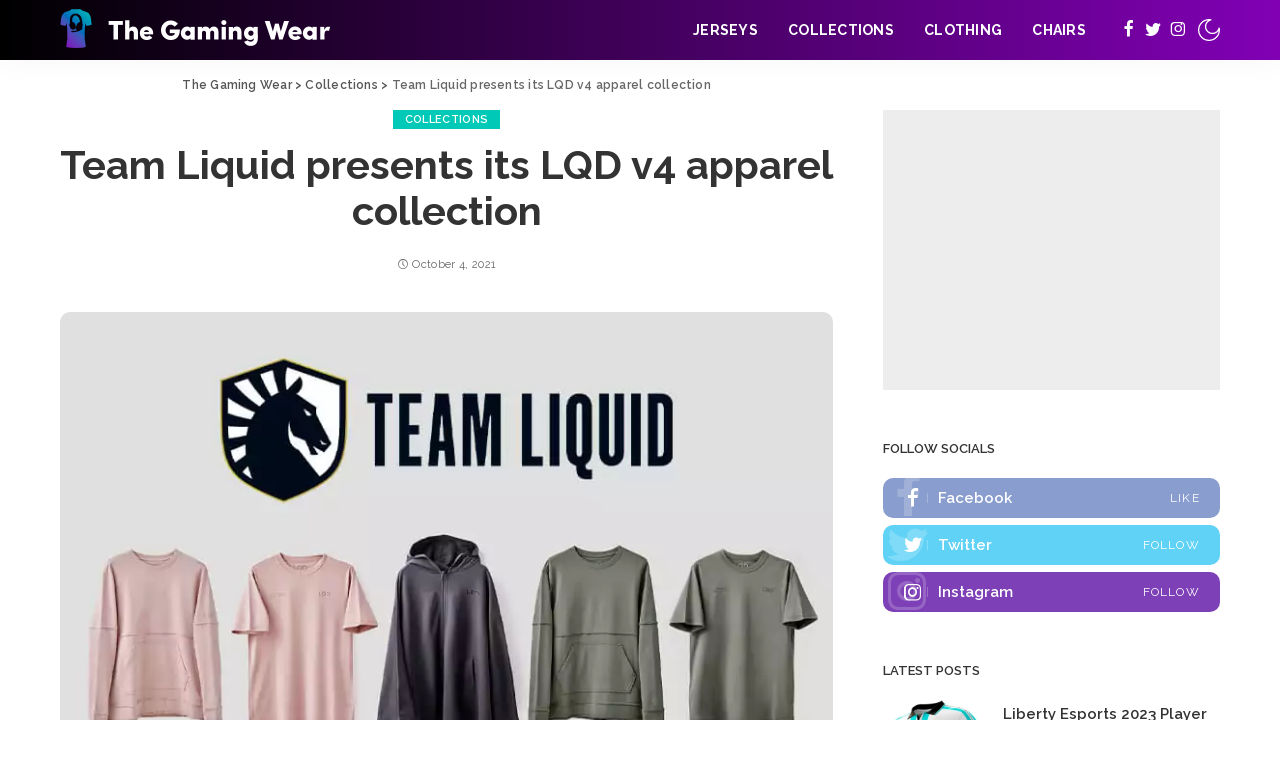

--- FILE ---
content_type: text/html; charset=utf-8
request_url: https://www.thegamingwear.com/team-liquid-presents-lqd-v4-apparel-collection
body_size: 14749
content:
<!DOCTYPE html>
<html lang="en-US">
<head>
    
    <meta charset="UTF-8">
    <meta http-equiv="X-UA-Compatible" content="IE=edge">
    <meta name="viewport" content="width=device-width, initial-scale=1">
    <link rel="profile" href="https://gmpg.org/xfn/11">
	<title>Team Liquid presents LQD v4 apparel collection &#x2d; The Gaming Wear</title>
            <link rel="apple-touch-icon" href="https://www.thegamingwear.com/static/The-Gaming-Wear-logo_icon.png">
		            <meta name="msapplication-TileColor" content="#ffffff">
            <meta name="msapplication-TileImage" content="https://www.thegamingwear.com/static/The-Gaming-Wear-logo_icon.png">
		<link rel="preload" as="font" href="https://www.thegamingwear.com/wp-content/themes/thegamingwear/assets/fonts/ruby-icon.woff" data-wpacu-preload-font="1" crossorigin>

<!-- The SEO Framework by Sybre Waaijer -->
<meta name="robots" content="max-snippet:-1,max-image-preview:standard,max-video-preview:-1">
<meta name="description" content="If you are a fan of Team Liquid and stylish clothing then you will enjoy discovering what this team brings with their Team Liquid LQD v4 collection!">
<meta property="og:image" content="https://www.thegamingwear.com/static/Team-Liquid-LQD-v4-collection.jpg">
<meta property="og:image:width" content="800">
<meta property="og:image:height" content="518">
<meta property="og:image:alt" content="Team Liquid LQD v4 collection © Team Liquid store">
<meta property="og:image" content="https://www.thegamingwear.com/static/Team-Liquid-LQD-v4-collection-mauve-crewneck-sweatshirt.jpg">
<meta property="og:image" content="https://www.thegamingwear.com/static/Team-Liquid-LQD-v4-collection-clay-crewneck-sweatshirt.jpg">
<meta property="og:image" content="https://www.thegamingwear.com/static/Team-Liquid-LQD-v4-collection-mauve-T-shirt.jpg">
<meta property="og:image" content="https://www.thegamingwear.com/static/Team-Liquid-LQD-v4-collection-clayT-shirt.jpg">
<meta property="og:image" content="https://www.thegamingwear.com/static/Team-Liquid-LQD-v4-collection-hooded-cape.jpg">
<meta property="og:locale" content="en_US">
<meta property="og:type" content="article">
<meta property="og:title" content="Team Liquid presents LQD v4 apparel collection">
<meta property="og:description" content="If you are a fan of Team Liquid and stylish clothing then you will enjoy discovering what this team brings with their Team Liquid LQD v4 collection!">
<meta property="og:url" content="https://www.thegamingwear.com/team-liquid-presents-lqd-v4-apparel-collection">
<meta property="og:site_name" content="The Gaming Wear">
<meta property="og:updated_time" content="2021-10-04T18:23+00:00">
<meta property="article:publisher" content="https://www.facebook.com/thegamingwearweb">
<meta property="article:published_time" content="2021-10-04T18:23+00:00">
<meta name="twitter:card" content="summary_large_image">
<meta name="twitter:site" content="@TheGamingWear">
<meta name="twitter:title" content="Team Liquid presents LQD v4 apparel collection">
<meta name="twitter:description" content="If you are a fan of Team Liquid and stylish clothing then you will enjoy discovering what this team brings with their Team Liquid LQD v4 collection!">
<meta name="twitter:image" content="https://www.thegamingwear.com/static/Team-Liquid-LQD-v4-collection.jpg">
<meta name="twitter:image:width" content="800">
<meta name="twitter:image:height" content="518">
<meta name="twitter:image:alt" content="Team Liquid LQD v4 collection © Team Liquid store">
<meta name="theme-color" content="#1b0026">
<link rel="canonical" href="https://www.thegamingwear.com/team-liquid-presents-lqd-v4-apparel-collection">
<script type="application/ld+json">{"@context":"https://schema.org","@type":"BreadcrumbList","itemListElement":[{"@type":"ListItem","position":1,"item":{"@id":"https://www.thegamingwear.com/","name":"The Gaming Wear"}},{"@type":"ListItem","position":2,"item":{"@id":"https://www.thegamingwear.com/category/collections","name":"Collections"}},{"@type":"ListItem","position":3,"item":{"@id":"https://www.thegamingwear.com/team-liquid-presents-lqd-v4-apparel-collection","name":"Team Liquid presents LQD v4 apparel collection"}}]}</script>
<meta name="google-site-verification" content="lpMYlcfeHkgayRlgo9qd-hlooQ07XAlo-3ZtcSrHxRU">
<!-- / The SEO Framework by Sybre Waaijer | 4.10ms meta | 10.34ms boot -->

<link rel="dns-prefetch" href="//pagead2.googlesyndication.com">
<link rel="dns-prefetch" href="//fonts.googleapis.com">
<link href="https://fonts.gstatic.com/" crossorigin rel="preconnect">
<link rel="alternate" type="application/rss+xml" title="The Gaming Wear &raquo; Feed" href="https://www.thegamingwear.com/feed">
<link rel="alternate" type="application/rss+xml" title="The Gaming Wear &raquo; Comments Feed" href="https://www.thegamingwear.com/comments/feed">
<link rel="stylesheet" id="wpacu-combined-css-head-1" href="https://www.thegamingwear.com/wp-content/cache/asset-cleanup/css/head-0acfa549cda17ae24e8cf68fc18244587c1625dc.css" type="text/css" media="all">




<script src="/cdn-cgi/scripts/7d0fa10a/cloudflare-static/rocket-loader.min.js" data-cf-settings="bd24bc4cc0a6280be75d2d8d-|49"></script><link rel="preload" as="style" onload="this.onload=null;this.rel='stylesheet'" data-wpacu-preload-it-async="1" id="wpacu-combined-google-fonts-css-async-preload" href="https://fonts.googleapis.com/css?family=Open+Sans:300,300italic,400,400italic,600,600italic,700,700italic,800,800italic|Raleway:400,600,700|Rubik:700&amp;display=swap" type="text/css" media="all">




<!--[if lt IE 9]>
<script src='https://www.thegamingwear.com/wp-content/themes/thegamingwear/assets/js/html5shiv.min.js?ver=3.7.3' id='html5-js'></script>
<![endif]-->
<link rel="preload" href="https://www.thegamingwear.com/wp-content/themes/thegamingwear/assets/fonts/ruby-icon.woff" as="font" type="font/woff" crossorigin="anonymous"> <link rel="alternate" type="application/json+oembed" href="https://www.thegamingwear.com/wp-json/oembed/1.0/embed?url=http%3A%2F%2Fhttps://www.thegamingwear.com%2Fteam-liquid-presents-lqd-v4-apparel-collection">
<link rel="alternate" type="text/xml+oembed" href="https://www.thegamingwear.com/wp-json/oembed/1.0/embed?url=http%3A%2F%2Fhttps://www.thegamingwear.com%2Fteam-liquid-presents-lqd-v4-apparel-collection&#038;format=xml">
		<meta property="og:title" content="Team Liquid presents its LQD v4 apparel collection">
				<meta property="og:url" content="https://www.thegamingwear.com/team-liquid-presents-lqd-v4-apparel-collection">
		<meta property="og:site_name" content="The Gaming Wear">
					<meta property="og:image" content="https://www.thegamingwear.com/static/Team-Liquid-LQD-v4-collection.jpg">
		<script type="application/ld+json">{"@context":"http://schema.org","@type":"BreadcrumbList","itemListElement":[{"@type":"ListItem","position":3,"item":{"@id":"https://www.thegamingwear.com/team-liquid-presents-lqd-v4-apparel-collection","name":"Team Liquid presents its LQD v4 apparel collection"}},{"@type":"ListItem","position":2,"item":{"@id":"https://www.thegamingwear.com/category/collections","name":"Collections"}},{"@type":"ListItem","position":1,"item":{"@id":"https://www.thegamingwear.com","name":"The Gaming Wear"}}]}</script>
<link rel="icon" href="https://www.thegamingwear.com/static/cropped-The-Gaming-Wear-logo_icon-1-32x32.png" sizes="32x32">
<link rel="icon" href="https://www.thegamingwear.com/static/cropped-The-Gaming-Wear-logo_icon-1-192x192.png" sizes="192x192">
<link rel="apple-touch-icon" href="https://www.thegamingwear.com/static/cropped-The-Gaming-Wear-logo_icon-1-180x180.png">
<meta name="msapplication-TileImage" content="https://www.thegamingwear.com/static/cropped-The-Gaming-Wear-logo_icon-1-270x270.png">
</head>
<body class="post-template-default single single-post postid-794 single-format-standard wp-embed-responsive is-single-1 is-single-hc sticky-nav is-tooltips is-backtop block-header-3 w-header-1 cat-icon-radius ele-round feat-round is-parallax-feat is-fmask mh-p-link mh-p-excerpt">
<script data-ad-client="ca-pub-7831216382581636" async src="https://pagead2.googlesyndication.com/pagead/js/adsbygoogle.js" type="bd24bc4cc0a6280be75d2d8d-text/javascript"></script>
<script id="wpacu-preload-async-css-fallback" type="bd24bc4cc0a6280be75d2d8d-text/javascript">
/*! LoadCSS. [c]2020 Filament Group, Inc. MIT License */
/* This file is meant as a standalone workflow for
- testing support for link[rel=preload]
- enabling async CSS loading in browsers that do not support rel=preload
- applying rel preload css once loaded, whether supported or not.
*/
(function(w){"use strict";var wpacuLoadCSS=function(href,before,media,attributes){var doc=w.document;var ss=doc.createElement('link');var ref;if(before){ref=before}else{var refs=(doc.body||doc.getElementsByTagName('head')[0]).childNodes;ref=refs[refs.length-1]}
var sheets=doc.styleSheets;if(attributes){for(var attributeName in attributes){if(attributes.hasOwnProperty(attributeName)){ss.setAttribute(attributeName,attributes[attributeName])}}}
ss.rel="stylesheet";ss.href=href;ss.media="only x";function ready(cb){if(doc.body){return cb()}
setTimeout(function(){ready(cb)})}
ready(function(){ref.parentNode.insertBefore(ss,(before?ref:ref.nextSibling))});var onwpaculoadcssdefined=function(cb){var resolvedHref=ss.href;var i=sheets.length;while(i--){if(sheets[i].href===resolvedHref){return cb()}}
setTimeout(function(){onwpaculoadcssdefined(cb)})};function loadCB(){if(ss.addEventListener){ss.removeEventListener("load",loadCB)}
ss.media=media||"all"}
if(ss.addEventListener){ss.addEventListener("load",loadCB)}
ss.onwpaculoadcssdefined=onwpaculoadcssdefined;onwpaculoadcssdefined(loadCB);return ss};if(typeof exports!=="undefined"){exports.wpacuLoadCSS=wpacuLoadCSS}else{w.wpacuLoadCSS=wpacuLoadCSS}}(typeof global!=="undefined"?global:this))
</script>
<script id="wpacu-combined-js-body-group-1" src="https://www.thegamingwear.com/wp-content/cache/asset-cleanup/js/body-d341dfca27bf7b9353505c5860d1af95840bce9e.js" type="bd24bc4cc0a6280be75d2d8d-text/javascript"></script><script src="//pagead2.googlesyndication.com/pagead/js/adsbygoogle.js?ver=6.1.1" id="adsense-js" type="bd24bc4cc0a6280be75d2d8d-text/javascript"></script>
<script type="bd24bc4cc0a6280be75d2d8d-text/javascript">document.createElement("picture");if(!window.HTMLPictureElement&&document.addEventListener){window.addEventListener("DOMContentLoaded",function(){var s=document.createElement("script");s.src="https://www.thegamingwear.com/wp-content/plugins/webp-express/js/picturefill.min.js";document.body.appendChild(s)})}</script>
<div id="site" class="site">
	        <aside id="off-canvas-section" class="off-canvas-wrap dark-style is-hidden">
            <div class="close-panel-wrap tooltips-n">
                <a href="#" id="off-canvas-close-btn" title="Close Panel"><i class="btn-close"></i></a>
            </div>
            <div class="off-canvas-holder">
                                    <div class="off-canvas-header is-light-text">
                        <div class="header-inner">
                                                            <a href="https://www.thegamingwear.com/" class="off-canvas-logo">
                                    <img src="https://www.thegamingwear.com/static/The-Gaming-Wear-logo-180.png" alt="The Gaming Wear" height="180" width="180" loading="lazy">
                                </a>
                                                        <aside class="inner-bottom">
                                                                    <div class="off-canvas-social">
                                        <a class="social-link-facebook" title="Facebook" href="https://www.facebook.com/thegamingwearweb" target="_blank" rel="noopener nofollow"><i class="rbi rbi-facebook"></i></a><a class="social-link-twitter" title="Twitter" href="https://twitter.com/thegamingwear" target="_blank" rel="noopener nofollow"><i class="rbi rbi-twitter"></i></a><a class="social-link-instagram" title="Instagram" href="https://www.instagram.com/thegamingwear" target="_blank" rel="noopener nofollow"><i class="rbi rbi-instagram"></i></a>                                    </div>
                                                            </aside>
                        </div>
                    </div>
                                <div class="off-canvas-inner is-light-text">
                    <nav id="off-canvas-nav" class="off-canvas-nav">
                        <ul id="off-canvas-menu" class="off-canvas-menu rb-menu is-clicked">
<li id="menu-item-904" class="menu-item menu-item-type-taxonomy menu-item-object-category menu-item-904"><a href="https://www.thegamingwear.com/category/jerseys"><span>JERSEYS</span></a></li>
<li id="menu-item-905" class="menu-item menu-item-type-taxonomy menu-item-object-category current-post-ancestor current-menu-parent current-post-parent menu-item-905"><a href="https://www.thegamingwear.com/category/collections"><span>COLLECTIONS</span></a></li>
<li id="menu-item-3136" class="menu-item menu-item-type-taxonomy menu-item-object-category menu-item-3136"><a href="https://www.thegamingwear.com/category/clothing"><span>CLOTHING</span></a></li>
<li id="menu-item-906" class="menu-item menu-item-type-taxonomy menu-item-object-category menu-item-906"><a href="https://www.thegamingwear.com/category/chairs"><span>CHAIRS</span></a></li>
</ul>                    </nav>
                                    </div>
            </div>
        </aside>
            <div class="site-outer">
        <div class="site-mask"></div>
		<header id="site-header" class="header-wrap header-2">
	<div class="navbar-outer">
		<div class="navbar-wrap">
				<aside id="mobile-navbar" class="mobile-navbar">
		<div class="mobile-nav-inner rb-p20-gutter">
							<div class="m-nav-left">
					<a href="#" class="off-canvas-trigger btn-toggle-wrap"><svg class="btn-hamb" aria-hidden="true" focusable="false" data-prefix="fas" data-icon="bars" role="img" xmlns="http://www.w3.org/2000/svg" viewbox="0 0 448 512"><path fill="currentColor" d="M16 132h416c8.837 0 16-7.163 16-16V76c0-8.837-7.163-16-16-16H16C7.163 60 0 67.163 0 76v40c0 8.837 7.163 16 16 16zm0 160h416c8.837 0 16-7.163 16-16v-40c0-8.837-7.163-16-16-16H16c-8.837 0-16 7.163-16 16v40c0 8.837 7.163 16 16 16zm0 160h416c8.837 0 16-7.163 16-16v-40c0-8.837-7.163-16-16-16H16c-8.837 0-16 7.163-16 16v40c0 8.837 7.163 16 16 16z"></path></svg></a>
				</div>
				<div class="m-nav-centered">
						<aside class="logo-mobile-wrap is-logo-image">
		<a href="https://www.thegamingwear.com/" class="logo-mobile logo default">
			<img height="120" width="540" src="https://www.thegamingwear.com/static/The-Gaming-Wear-logo-retina.png" alt="The Gaming Wear">
		</a>
                    <a href="https://www.thegamingwear.com/" class="logo-mobile logo dark">
                <img height="120" width="540" src="https://www.thegamingwear.com/static/The-Gaming-Wear-logo-retina.png" alt="The Gaming Wear">
            </a>
        	</aside>
				</div>
				<div class="m-nav-right">
															<div class="mobile-search">
	<a href="#" title="Search" class="search-icon nav-search-link"><i class="rbi rbi-search-light"></i></a>
	<div class="navbar-search-popup header-lightbox">
		<div class="navbar-search-form"><form role="search" method="get" class="search-form" action="https://www.thegamingwear.com/">
				<label>
					<span class="screen-reader-text">Search for:</span>
					<input type="search" class="search-field" placeholder="Search &hellip;" value="" name="s">
				</label>
				<input type="submit" class="search-submit" value="Search">
			</form></div>
	</div>
</div>
				</div>
					</div>
	</aside>
		<aside id="mobile-sticky-nav" class="mobile-sticky-nav">
		<div class="mobile-navbar mobile-sticky-inner">
			<div class="mobile-nav-inner rb-p20-gutter">
									<div class="m-nav-left">
						<a href="#" class="off-canvas-trigger btn-toggle-wrap"><svg class="btn-hamb" aria-hidden="true" focusable="false" data-prefix="fas" data-icon="bars" role="img" xmlns="http://www.w3.org/2000/svg" viewbox="0 0 448 512"><path fill="currentColor" d="M16 132h416c8.837 0 16-7.163 16-16V76c0-8.837-7.163-16-16-16H16C7.163 60 0 67.163 0 76v40c0 8.837 7.163 16 16 16zm0 160h416c8.837 0 16-7.163 16-16v-40c0-8.837-7.163-16-16-16H16c-8.837 0-16 7.163-16 16v40c0 8.837 7.163 16 16 16zm0 160h416c8.837 0 16-7.163 16-16v-40c0-8.837-7.163-16-16-16H16c-8.837 0-16 7.163-16 16v40c0 8.837 7.163 16 16 16z"></path></svg></a>
					</div>
					<div class="m-nav-centered">
							<aside class="logo-mobile-wrap is-logo-image">
		<a href="https://www.thegamingwear.com/" class="logo-mobile logo default">
			<img height="120" width="540" src="https://www.thegamingwear.com/static/The-Gaming-Wear-logo-retina.png" alt="The Gaming Wear">
		</a>
                    <a href="https://www.thegamingwear.com/" class="logo-mobile logo dark">
                <img height="120" width="540" src="https://www.thegamingwear.com/static/The-Gaming-Wear-logo-retina.png" alt="The Gaming Wear">
            </a>
        	</aside>
					</div>
					<div class="m-nav-right">
																		<div class="mobile-search">
	<a href="#" title="Search" class="search-icon nav-search-link"><i class="rbi rbi-search-light"></i></a>
	<div class="navbar-search-popup header-lightbox">
		<div class="navbar-search-form"><form role="search" method="get" class="search-form" action="https://www.thegamingwear.com/">
				<label>
					<span class="screen-reader-text">Search for:</span>
					<input type="search" class="search-field" placeholder="Search &hellip;" value="" name="s">
				</label>
				<input type="submit" class="search-submit" value="Search">
			</form></div>
	</div>
</div>
					</div>
							</div>
		</div>
	</aside>
			<div class="rbc-container navbar-holder is-main-nav">
				<div class="navbar-inner rb-m20-gutter">
					<div class="navbar-left">
													<div class="logo-wrap is-logo-image site-branding">
					<a href="https://www.thegamingwear.com/" class="logo default" title="The Gaming Wear">
				<img class="logo-default logo-retina" height="60" width="270" src="https://www.thegamingwear.com/static/The-Gaming-Wear-Logo.png" srcset="https://www.thegamingwear.com/static/The-Gaming-Wear-Logo.png 1x, https://www.thegamingwear.com/static/The-Gaming-Wear-logo-retina.png 2x" alt="The Gaming Wear">
			</a>
                            <a href="https://www.thegamingwear.com/" class="logo dark" title="The Gaming Wear">
                    <img class="logo-default logo-retina" height="60" width="270" src="https://www.thegamingwear.com/static/The-Gaming-Wear-Logo.png" srcset="https://www.thegamingwear.com/static/The-Gaming-Wear-Logo.png 1x, https://www.thegamingwear.com/static/The-Gaming-Wear-logo-retina.png 2x" alt="The Gaming Wear">
                </a>
            			</div>
					</div>
					<div class="navbar-right-outer">
						<nav id="site-navigation" class="main-menu-wrap" aria-label="main menu">
	<ul id="main-menu" class="main-menu rb-menu" itemscope itemtype="http://www.schema.org/SiteNavigationElement">
<li class="menu-item menu-item-type-taxonomy menu-item-object-category menu-item-904 is-mega-menu type-category" itemprop="name">
<a href="https://www.thegamingwear.com/category/jerseys" itemprop="url"><span>JERSEYS</span></a><div class="mega-category sub-mega sub-menu"><div class="rbc-container"><div class="mega-holder">		<div id="block-mega-289-904" class="block-wrap fw-block fw-mega-cat is-light-text">
			<div class="content-wrap">
<div class="content-inner rb-row mega-content-inner rb-n10-gutter">
	<div class="rb-col-5m rb-p10-gutter">		<div class="p-wrap p-grid p-grid-4 post-3991 rb-hf no-avatar">
							<div class="p-feat-holder">
					<div class="p-feat">
						        <a class="p-flink" href="https://www.thegamingwear.com/liberty-esports-2023-player-jerseys" title="Liberty Esports 2023 Player Jerseys">
            <span class="rb-iwrap pc-75"><picture><source srcset="https://www.thegamingwear.com/static/Liberty-Esports-2023-Player-Jerseys-280x210.webp" type="image/webp"><img width="280" height="210" src="https://www.thegamingwear.com/static/Liberty-Esports-2023-Player-Jerseys-280x210.jpg" class="attachment-pixwell_280x210 size-pixwell_280x210 wp-post-image webpexpress-processed" alt="Liberty Esports 2023 Player Jerseys © Liberty Esports shop" decoding="async" loading="lazy"></picture></span>
        </a>
							</div>
									</div>
						<div class="p-body">
				<div class="p-header">
					<h6 class="entry-title h5">        <a class="p-url" href="https://www.thegamingwear.com/liberty-esports-2023-player-jerseys" rel="bookmark" title="Liberty Esports 2023 Player Jerseys">Liberty Esports 2023 Player Jerseys</a>
		</h6>				</div>
				<div class="p-footer">
									</div>
			</div>
		</div>
	</div>
<div class="rb-col-5m rb-p10-gutter">		<div class="p-wrap p-grid p-grid-4 post-3979 rb-hf no-avatar">
							<div class="p-feat-holder">
					<div class="p-feat">
						        <a class="p-flink" href="https://www.thegamingwear.com/xerxia-new-2023-esports-jerseys" title="XERXIA new 2023 Esports Jerseys">
            <span class="rb-iwrap pc-75"><picture><source srcset="https://www.thegamingwear.com/static/XERXIA-new-2023-Esports-Jerseys-280x210.webp" type="image/webp"><img width="280" height="210" src="https://www.thegamingwear.com/static/XERXIA-new-2023-Esports-Jerseys-280x210.jpg" class="attachment-pixwell_280x210 size-pixwell_280x210 wp-post-image webpexpress-processed" alt="XERXIA new 2023 Esports Jerseys © XERXIA shop" decoding="async" loading="lazy"></picture></span>
        </a>
							</div>
									</div>
						<div class="p-body">
				<div class="p-header">
					<h6 class="entry-title h5">        <a class="p-url" href="https://www.thegamingwear.com/xerxia-new-2023-esports-jerseys" rel="bookmark" title="XERXIA new 2023 Esports Jerseys">XERXIA new 2023 Esports Jerseys</a>
		</h6>				</div>
				<div class="p-footer">
									</div>
			</div>
		</div>
	</div>
<div class="rb-col-5m rb-p10-gutter">		<div class="p-wrap p-grid p-grid-4 post-3967 rb-hf no-avatar">
							<div class="p-feat-holder">
					<div class="p-feat">
						        <a class="p-flink" href="https://www.thegamingwear.com/infinity-esports-x-kappa-2023-player-jersey" title="INFINITY Esports x Kappa 2023 Player Jersey">
            <span class="rb-iwrap pc-75"><picture><source srcset="https://www.thegamingwear.com/static/INFINITY-Esports-x-Kappa-2023-Player-Jersey-280x210.webp" type="image/webp"><img width="280" height="210" src="https://www.thegamingwear.com/static/INFINITY-Esports-x-Kappa-2023-Player-Jersey-280x210.jpg" class="attachment-pixwell_280x210 size-pixwell_280x210 wp-post-image webpexpress-processed" alt="INFINITY Esports x Kappa 2023 Player Jersey © INFINITY Esports shop" decoding="async" loading="lazy"></picture></span>
        </a>
							</div>
									</div>
						<div class="p-body">
				<div class="p-header">
					<h6 class="entry-title h5">        <a class="p-url" href="https://www.thegamingwear.com/infinity-esports-x-kappa-2023-player-jersey" rel="bookmark" title="INFINITY Esports x Kappa 2023 Player Jersey">INFINITY Esports x Kappa 2023 Player Jersey</a>
		</h6>				</div>
				<div class="p-footer">
									</div>
			</div>
		</div>
	</div>
<div class="rb-col-5m rb-p10-gutter">		<div class="p-wrap p-grid p-grid-4 post-3966 rb-hf no-avatar">
							<div class="p-feat-holder">
					<div class="p-feat">
						        <a class="p-flink" href="https://www.thegamingwear.com/elevate-2023-black-and-white-jersey-kits" title="ELEVATE 2023 Black and White Jersey Kits">
            <span class="rb-iwrap pc-75"><picture><source srcset="https://www.thegamingwear.com/static/ELEVATE-2023-Black-anf-White-Jersey-Kits-280x210.webp" type="image/webp"><img width="280" height="210" src="https://www.thegamingwear.com/static/ELEVATE-2023-Black-anf-White-Jersey-Kits-280x210.jpg" class="attachment-pixwell_280x210 size-pixwell_280x210 wp-post-image webpexpress-processed" alt="ELEVATE 2023 Black and White Jersey Kits © ELEVATE Esports shop" decoding="async" loading="lazy"></picture></span>
        </a>
							</div>
									</div>
						<div class="p-body">
				<div class="p-header">
					<h6 class="entry-title h5">        <a class="p-url" href="https://www.thegamingwear.com/elevate-2023-black-and-white-jersey-kits" rel="bookmark" title="ELEVATE 2023 Black and White Jersey Kits">ELEVATE 2023 Black and White Jersey Kits</a>
		</h6>				</div>
				<div class="p-footer">
									</div>
			</div>
		</div>
	</div>
<div class="rb-col-5m rb-p10-gutter">		<div class="p-wrap p-grid p-grid-4 post-3961 rb-hf no-avatar">
							<div class="p-feat-holder">
					<div class="p-feat">
						        <a class="p-flink" href="https://www.thegamingwear.com/flyquest-launches-new-spring-2023-jersey" title="FlyQuest launches new Spring 2023 Jersey">
            <span class="rb-iwrap pc-75"><picture><source srcset="https://www.thegamingwear.com/static/FlyQuest-launches-new-Spring-2023-Jersey-280x210.webp" type="image/webp"><img width="280" height="210" src="https://www.thegamingwear.com/static/FlyQuest-launches-new-Spring-2023-Jersey-280x210.jpg" class="attachment-pixwell_280x210 size-pixwell_280x210 wp-post-image webpexpress-processed" alt="FlyQuest launches new Spring 2023 Jersey © FlyQuest shop" decoding="async" loading="lazy"></picture></span>
        </a>
							</div>
									</div>
						<div class="p-body">
				<div class="p-header">
					<h6 class="entry-title h5">        <a class="p-url" href="https://www.thegamingwear.com/flyquest-launches-new-spring-2023-jersey" rel="bookmark" title="FlyQuest launches new Spring 2023 Jersey">FlyQuest launches new Spring 2023 Jersey</a>
		</h6>				</div>
				<div class="p-footer">
									</div>
			</div>
		</div>
	</div>		</div>
		</div>
	</div>
</div></div></div>
</li>
<li class="menu-item menu-item-type-taxonomy menu-item-object-category current-post-ancestor current-menu-parent current-post-parent menu-item-905 is-mega-menu type-category" itemprop="name">
<a href="https://www.thegamingwear.com/category/collections" itemprop="url"><span>COLLECTIONS</span></a><div class="mega-category sub-mega sub-menu"><div class="rbc-container"><div class="mega-holder">		<div id="block-mega-274-905" class="block-wrap fw-block fw-mega-cat is-light-text">
			<div class="content-wrap">
<div class="content-inner rb-row mega-content-inner rb-n10-gutter">
	<div class="rb-col-5m rb-p10-gutter">		<div class="p-wrap p-grid p-grid-4 post-3984 rb-hf no-avatar">
							<div class="p-feat-holder">
					<div class="p-feat">
						        <a class="p-flink" href="https://www.thegamingwear.com/leviatan-new-2023-team-clothing" title="Leviatán new 2023 Team Clothing">
            <span class="rb-iwrap pc-75"><picture><source srcset="https://www.thegamingwear.com/static/Leviatan-new-2023-Team-Clothing-280x210.webp" type="image/webp"><img width="280" height="210" src="https://www.thegamingwear.com/static/Leviatan-new-2023-Team-Clothing-280x210.jpg" class="attachment-pixwell_280x210 size-pixwell_280x210 wp-post-image webpexpress-processed" alt="Leviatán new 2023 Team Clothing © LEVIATAN shop" decoding="async" loading="lazy"></picture></span>
        </a>
							</div>
									</div>
						<div class="p-body">
				<div class="p-header">
					<h6 class="entry-title h5">        <a class="p-url" href="https://www.thegamingwear.com/leviatan-new-2023-team-clothing" rel="bookmark" title="Leviatán new 2023 Team Clothing">Leviatán new 2023 Team Clothing</a>
		</h6>				</div>
				<div class="p-footer">
									</div>
			</div>
		</div>
	</div>
<div class="rb-col-5m rb-p10-gutter">		<div class="p-wrap p-grid p-grid-4 post-3901 rb-hf no-avatar">
							<div class="p-feat-holder">
					<div class="p-feat">
						        <a class="p-flink" href="https://www.thegamingwear.com/detonation-focusme-2023-jersey-and-collection" title="DetonatioN FocusMe 2023 Jersey and Collection">
            <span class="rb-iwrap pc-75"><picture><source srcset="https://www.thegamingwear.com/static/DetonatioN-FocusMe-2023-Jersey-and-Collection-280x210.webp" type="image/webp"><img width="280" height="210" src="https://www.thegamingwear.com/static/DetonatioN-FocusMe-2023-Jersey-and-Collection-280x210.jpg" class="attachment-pixwell_280x210 size-pixwell_280x210 wp-post-image webpexpress-processed" alt="DetonatioN FocusMe 2023 Jersey and Collection © DetonatioN FocusMe shop" decoding="async" loading="lazy"></picture></span>
        </a>
							</div>
									</div>
						<div class="p-body">
				<div class="p-header">
					<h6 class="entry-title h5">        <a class="p-url" href="https://www.thegamingwear.com/detonation-focusme-2023-jersey-and-collection" rel="bookmark" title="DetonatioN FocusMe 2023 Jersey and Collection">DetonatioN FocusMe 2023 Jersey and Collection</a>
		</h6>				</div>
				<div class="p-footer">
									</div>
			</div>
		</div>
	</div>
<div class="rb-col-5m rb-p10-gutter">		<div class="p-wrap p-grid p-grid-4 post-3873 rb-hf no-avatar">
							<div class="p-feat-holder">
					<div class="p-feat">
						        <a class="p-flink" href="https://www.thegamingwear.com/koi-x-nike-first-clothing-collaboration" title="KOI x Nike first Clothing Collaboration">
            <span class="rb-iwrap pc-75"><picture><source srcset="https://www.thegamingwear.com/static/KOI-x-Nike-first-Clothing-Collaboration-280x210.webp" type="image/webp"><img width="280" height="210" src="https://www.thegamingwear.com/static/KOI-x-Nike-first-Clothing-Collaboration-280x210.jpg" class="attachment-pixwell_280x210 size-pixwell_280x210 wp-post-image webpexpress-processed" alt="KOI x Nike first Clothing Collaboration © KOI shop" decoding="async" loading="lazy"></picture></span>
        </a>
							</div>
									</div>
						<div class="p-body">
				<div class="p-header">
					<h6 class="entry-title h5">        <a class="p-url" href="https://www.thegamingwear.com/koi-x-nike-first-clothing-collaboration" rel="bookmark" title="KOI x Nike first Clothing Collaboration">KOI x Nike first Clothing Collaboration</a>
		</h6>				</div>
				<div class="p-footer">
									</div>
			</div>
		</div>
	</div>
<div class="rb-col-5m rb-p10-gutter">		<div class="p-wrap p-grid p-grid-4 post-3843 rb-hf no-avatar">
							<div class="p-feat-holder">
					<div class="p-feat">
						        <a class="p-flink" href="https://www.thegamingwear.com/faze-clan-x-ovo-new-clothing-collaboration" title="FaZe Clan x OVO new Clothing Collaboration">
            <span class="rb-iwrap pc-75"><picture><source srcset="https://www.thegamingwear.com/static/FaZe-Clan-x-OVO-new-Clothing-Collaboration-280x210.webp" type="image/webp"><img width="280" height="210" src="https://www.thegamingwear.com/static/FaZe-Clan-x-OVO-new-Clothing-Collaboration-280x210.jpg" class="attachment-pixwell_280x210 size-pixwell_280x210 wp-post-image webpexpress-processed" alt="FaZe Clan x OVO new Clothing Collaboration © October's Very Own store" decoding="async" loading="lazy"></picture></span>
        </a>
							</div>
									</div>
						<div class="p-body">
				<div class="p-header">
					<h6 class="entry-title h5">        <a class="p-url" href="https://www.thegamingwear.com/faze-clan-x-ovo-new-clothing-collaboration" rel="bookmark" title="FaZe Clan x OVO new Clothing Collaboration">FaZe Clan x OVO new Clothing Collaboration</a>
		</h6>				</div>
				<div class="p-footer">
									</div>
			</div>
		</div>
	</div>
<div class="rb-col-5m rb-p10-gutter">		<div class="p-wrap p-grid p-grid-4 post-3836 rb-hf no-avatar">
							<div class="p-feat-holder">
					<div class="p-feat">
						        <a class="p-flink" href="https://www.thegamingwear.com/team-liquid-race-to-world-first-merch" title="Team Liquid &#8220;Race to World First&#8221; Merch">
            <span class="rb-iwrap pc-75"><picture><source srcset="https://www.thegamingwear.com/static/Team-Liquid-Race-to-World-First-Merch-collection-280x210.webp" type="image/webp"><img width="280" height="210" src="https://www.thegamingwear.com/static/Team-Liquid-Race-to-World-First-Merch-collection-280x210.jpg" class="attachment-pixwell_280x210 size-pixwell_280x210 wp-post-image webpexpress-processed" alt="Team Liquid " race to world first merch team liquid shop decoding="async" loading="lazy"></picture></span>
        </a>
							</div>
									</div>
						<div class="p-body">
				<div class="p-header">
					<h6 class="entry-title h5">        <a class="p-url" href="https://www.thegamingwear.com/team-liquid-race-to-world-first-merch" rel="bookmark" title="Team Liquid &#8220;Race to World First&#8221; Merch">Team Liquid &#8220;Race to World First&#8221; Merch</a>
		</h6>				</div>
				<div class="p-footer">
									</div>
			</div>
		</div>
	</div>		</div>
		</div>
	</div>
</div></div></div>
</li>
<li class="menu-item menu-item-type-taxonomy menu-item-object-category menu-item-3136 is-mega-menu type-category" itemprop="name">
<a href="https://www.thegamingwear.com/category/clothing" itemprop="url"><span>CLOTHING</span></a><div class="mega-category sub-mega sub-menu"><div class="rbc-container"><div class="mega-holder">		<div id="block-mega-188-3136" class="block-wrap fw-block fw-mega-cat is-light-text">
			<div class="content-wrap">
<div class="content-inner rb-row mega-content-inner rb-n10-gutter">
	<div class="rb-col-5m rb-p10-gutter">		<div class="p-wrap p-grid p-grid-4 post-3935 rb-hf no-avatar">
							<div class="p-feat-holder">
					<div class="p-feat">
						        <a class="p-flink" href="https://www.thegamingwear.com/tsm-launches-a-tsm100-hoodie-with-champion" title="TSM launches a #TSM100 Hoodie with Champion">
            <span class="rb-iwrap pc-75"><picture><source srcset="https://www.thegamingwear.com/static/TSM-x-Champion-new-TSM100-Hoodie-280x210.webp" type="image/webp"><img width="280" height="210" src="https://www.thegamingwear.com/static/TSM-x-Champion-new-TSM100-Hoodie-280x210.jpg" class="attachment-pixwell_280x210 size-pixwell_280x210 wp-post-image webpexpress-processed" alt="TSM x Champion #TSM100 Hoodie © Team SoloMid shop" decoding="async" loading="lazy"></picture></span>
        </a>
							</div>
									</div>
						<div class="p-body">
				<div class="p-header">
					<h6 class="entry-title h5">        <a class="p-url" href="https://www.thegamingwear.com/tsm-launches-a-tsm100-hoodie-with-champion" rel="bookmark" title="TSM launches a #TSM100 Hoodie with Champion">TSM launches a #TSM100 Hoodie with Champion</a>
		</h6>				</div>
				<div class="p-footer">
									</div>
			</div>
		</div>
	</div>
<div class="rb-col-5m rb-p10-gutter">		<div class="p-wrap p-grid p-grid-4 post-3862 rb-hf no-avatar">
							<div class="p-feat-holder">
					<div class="p-feat">
						        <a class="p-flink" href="https://www.thegamingwear.com/sentinels-x-champion-usa-new-hoodies" title="Sentinels x Champion USA new Hoodies">
            <span class="rb-iwrap pc-75"><picture><source srcset="https://www.thegamingwear.com/static/Sentinels-x-Champion-USA-new-Hoodies-280x210.webp" type="image/webp"><img width="280" height="210" src="https://www.thegamingwear.com/static/Sentinels-x-Champion-USA-new-Hoodies-280x210.jpg" class="attachment-pixwell_280x210 size-pixwell_280x210 wp-post-image webpexpress-processed" alt="Sentinels x Champion USA new Hoodies © Sentinels shop" decoding="async" loading="lazy"></picture></span>
        </a>
							</div>
									</div>
						<div class="p-body">
				<div class="p-header">
					<h6 class="entry-title h5">        <a class="p-url" href="https://www.thegamingwear.com/sentinels-x-champion-usa-new-hoodies" rel="bookmark" title="Sentinels x Champion USA new Hoodies">Sentinels x Champion USA new Hoodies</a>
		</h6>				</div>
				<div class="p-footer">
									</div>
			</div>
		</div>
	</div>
<div class="rb-col-5m rb-p10-gutter">		<div class="p-wrap p-grid p-grid-4 post-3729 rb-hf no-avatar">
							<div class="p-feat-holder">
					<div class="p-feat">
						        <a class="p-flink" href="https://www.thegamingwear.com/team-bds-2022-christmas-sweater" title="Team BDS 2022 Christmas Sweater">
            <span class="rb-iwrap pc-75"><picture><source srcset="https://www.thegamingwear.com/static/Team-BDS-2023-Christmas-Sweater-280x210.webp" type="image/webp"><img width="280" height="210" src="https://www.thegamingwear.com/static/Team-BDS-2023-Christmas-Sweater-280x210.jpg" class="attachment-pixwell_280x210 size-pixwell_280x210 wp-post-image webpexpress-processed" alt="Team BDS 2022 Christmas Sweater © Team BDS shop" decoding="async" loading="lazy"></picture></span>
        </a>
							</div>
									</div>
						<div class="p-body">
				<div class="p-header">
					<h6 class="entry-title h5">        <a class="p-url" href="https://www.thegamingwear.com/team-bds-2022-christmas-sweater" rel="bookmark" title="Team BDS 2022 Christmas Sweater">Team BDS 2022 Christmas Sweater</a>
		</h6>				</div>
				<div class="p-footer">
									</div>
			</div>
		</div>
	</div>
<div class="rb-col-5m rb-p10-gutter">		<div class="p-wrap p-grid p-grid-4 post-3663 rb-hf no-avatar">
							<div class="p-feat-holder">
					<div class="p-feat">
						        <a class="p-flink" href="https://www.thegamingwear.com/reject-new-kl-plus15-apparel-drop" title="REJECT new KL PLUS15 Apparel Drop">
            <span class="rb-iwrap pc-75"><picture><source srcset="https://www.thegamingwear.com/static/REJECT-new-KL-PLUS15-Apparel-Drop-280x210.webp" type="image/webp"><img width="280" height="210" src="https://www.thegamingwear.com/static/REJECT-new-KL-PLUS15-Apparel-Drop-280x210.jpg" class="attachment-pixwell_280x210 size-pixwell_280x210 wp-post-image webpexpress-processed" alt="REJECT new KL PLUS15 Apparel Drop © REJECT store" decoding="async" loading="lazy"></picture></span>
        </a>
							</div>
									</div>
						<div class="p-body">
				<div class="p-header">
					<h6 class="entry-title h5">        <a class="p-url" href="https://www.thegamingwear.com/reject-new-kl-plus15-apparel-drop" rel="bookmark" title="REJECT new KL PLUS15 Apparel Drop">REJECT new KL PLUS15 Apparel Drop</a>
		</h6>				</div>
				<div class="p-footer">
									</div>
			</div>
		</div>
	</div>
<div class="rb-col-5m rb-p10-gutter">		<div class="p-wrap p-grid p-grid-4 post-3566 rb-hf no-avatar">
							<div class="p-feat-holder">
					<div class="p-feat">
						        <a class="p-flink" href="https://www.thegamingwear.com/ghost-gaming-ghost-town-apparel-drop" title="Ghost Gaming &#8220;Ghost Town&#8221; Apparel Drop">
            <span class="rb-iwrap pc-75"><picture><source srcset="https://www.thegamingwear.com/static/Ghost-Gaming-Ghost-Town-Apparel-Drop-280x210.webp" type="image/webp"><img width="280" height="210" src="https://www.thegamingwear.com/static/Ghost-Gaming-Ghost-Town-Apparel-Drop-280x210.jpg" class="attachment-pixwell_280x210 size-pixwell_280x210 wp-post-image webpexpress-processed" alt="Ghost Gaming " ghost town apparel drop gaming shop decoding="async" loading="lazy"></picture></span>
        </a>
							</div>
									</div>
						<div class="p-body">
				<div class="p-header">
					<h6 class="entry-title h5">        <a class="p-url" href="https://www.thegamingwear.com/ghost-gaming-ghost-town-apparel-drop" rel="bookmark" title="Ghost Gaming &#8220;Ghost Town&#8221; Apparel Drop">Ghost Gaming &#8220;Ghost Town&#8221; Apparel Drop</a>
		</h6>				</div>
				<div class="p-footer">
									</div>
			</div>
		</div>
	</div>		</div>
		</div>
	</div>
</div></div></div>
</li>
<li class="menu-item menu-item-type-taxonomy menu-item-object-category menu-item-906 is-mega-menu type-category" itemprop="name">
<a href="https://www.thegamingwear.com/category/chairs" itemprop="url"><span>CHAIRS</span></a><div class="mega-category sub-mega sub-menu"><div class="rbc-container"><div class="mega-holder">		<div id="block-mega-855-906" class="block-wrap fw-block fw-mega-cat is-light-text">
			<div class="content-wrap">
<div class="content-inner rb-row mega-content-inner rb-n10-gutter">
	<div class="rb-col-5m rb-p10-gutter">		<div class="p-wrap p-grid p-grid-4 post-3746 rb-hf no-avatar">
							<div class="p-feat-holder">
					<div class="p-feat">
						        <a class="p-flink" href="https://www.thegamingwear.com/team-heretics-x-noblechairs-hero-chair" title="Team Heretics x Noblechairs HERO Chair">
            <span class="rb-iwrap pc-75"><picture><source srcset="https://www.thegamingwear.com/static/Team-Heretics-x-Noblechairs-HERO-Chair-280x210.webp" type="image/webp"><img width="280" height="210" src="https://www.thegamingwear.com/static/Team-Heretics-x-Noblechairs-HERO-Chair-280x210.jpg" class="attachment-pixwell_280x210 size-pixwell_280x210 wp-post-image webpexpress-processed" alt="Team Heretics x Noblechairs HERO Chair © Noblechairs shop" decoding="async" loading="lazy"></picture></span>
        </a>
							</div>
									</div>
						<div class="p-body">
				<div class="p-header">
					<h6 class="entry-title h5">        <a class="p-url" href="https://www.thegamingwear.com/team-heretics-x-noblechairs-hero-chair" rel="bookmark" title="Team Heretics x Noblechairs HERO Chair">Team Heretics x Noblechairs HERO Chair</a>
		</h6>				</div>
				<div class="p-footer">
									</div>
			</div>
		</div>
	</div>
<div class="rb-col-5m rb-p10-gutter">		<div class="p-wrap p-grid p-grid-4 post-3313 rb-hf no-avatar">
							<div class="p-feat-holder">
					<div class="p-feat">
						        <a class="p-flink" href="https://www.thegamingwear.com/edward-gaming-x-razer-enki-gaming-chair" title="EDward Gaming x Razer Enki Gaming Chair">
            <span class="rb-iwrap pc-75"><picture><source srcset="https://www.thegamingwear.com/static/Edward-Gaming-x-Razer-Enki-Gaming-Chair-280x210.webp" type="image/webp"><img width="280" height="210" src="https://www.thegamingwear.com/static/Edward-Gaming-x-Razer-Enki-Gaming-Chair-280x210.jpg" class="attachment-pixwell_280x210 size-pixwell_280x210 wp-post-image webpexpress-processed" alt="EDward Gaming x Razer Enki Gaming Chair © Razer & EDG store" decoding="async" loading="lazy"></picture></span>
        </a>
							</div>
									</div>
						<div class="p-body">
				<div class="p-header">
					<h6 class="entry-title h5">        <a class="p-url" href="https://www.thegamingwear.com/edward-gaming-x-razer-enki-gaming-chair" rel="bookmark" title="EDward Gaming x Razer Enki Gaming Chair">EDward Gaming x Razer Enki Gaming Chair</a>
		</h6>				</div>
				<div class="p-footer">
									</div>
			</div>
		</div>
	</div>
<div class="rb-col-5m rb-p10-gutter">		<div class="p-wrap p-grid p-grid-4 post-3236 rb-hf no-avatar">
							<div class="p-feat-holder">
					<div class="p-feat">
						        <a class="p-flink" href="https://www.thegamingwear.com/secretlab-titan-evo-worlds-2022-edition" title="Secretlab TITAN Evo Worlds 2022 Edition">
            <span class="rb-iwrap pc-75"><picture><source srcset="https://www.thegamingwear.com/static/Secretlab-TITAN-Evo-Worlds-2022-Edition-280x210.webp" type="image/webp"><img width="280" height="210" src="https://www.thegamingwear.com/static/Secretlab-TITAN-Evo-Worlds-2022-Edition-280x210.jpg" class="attachment-pixwell_280x210 size-pixwell_280x210 wp-post-image webpexpress-processed" alt="Secretlab TITAN Evo Worlds 2022 Edition © Secretlab shop" decoding="async" loading="lazy"></picture></span>
        </a>
							</div>
									</div>
						<div class="p-body">
				<div class="p-header">
					<h6 class="entry-title h5">        <a class="p-url" href="https://www.thegamingwear.com/secretlab-titan-evo-worlds-2022-edition" rel="bookmark" title="Secretlab TITAN Evo Worlds 2022 Edition">Secretlab TITAN Evo Worlds 2022 Edition</a>
		</h6>				</div>
				<div class="p-footer">
									</div>
			</div>
		</div>
	</div>
<div class="rb-col-5m rb-p10-gutter">		<div class="p-wrap p-grid p-grid-4 post-2201 rb-hf no-avatar">
							<div class="p-feat-holder">
					<div class="p-feat">
						        <a class="p-flink" href="https://www.thegamingwear.com/secretlab-lol-msi-2022-official-chair" title="Secretlab LoL MSI 2022 Official Chair">
            <span class="rb-iwrap pc-75"><picture><source srcset="https://www.thegamingwear.com/static/Secretlab-MSI-2022-Official-Chair-280x210.webp" type="image/webp"><img width="280" height="210" src="https://www.thegamingwear.com/static/Secretlab-MSI-2022-Official-Chair-280x210.jpg" class="attachment-pixwell_280x210 size-pixwell_280x210 wp-post-image webpexpress-processed" alt="Secretlab LoL MSI 2022 Official Chair © Secretlab shop" decoding="async" loading="lazy"></picture></span>
        </a>
							</div>
									</div>
						<div class="p-body">
				<div class="p-header">
					<h6 class="entry-title h5">        <a class="p-url" href="https://www.thegamingwear.com/secretlab-lol-msi-2022-official-chair" rel="bookmark" title="Secretlab LoL MSI 2022 Official Chair">Secretlab LoL MSI 2022 Official Chair</a>
		</h6>				</div>
				<div class="p-footer">
									</div>
			</div>
		</div>
	</div>
<div class="rb-col-5m rb-p10-gutter">		<div class="p-wrap p-grid p-grid-4 post-1151 rb-hf no-avatar">
							<div class="p-feat-holder">
					<div class="p-feat">
						        <a class="p-flink" href="https://www.thegamingwear.com/el-rubius-x-drift-pro-gaming-chair" title="El Rubius x Drift pro gaming Chair">
            <span class="rb-iwrap pc-75"><picture><source srcset="https://www.thegamingwear.com/static/Rubius-x-Drift-pro-gaming-Chair-280x210.webp" type="image/webp"><img width="280" height="210" src="https://www.thegamingwear.com/static/Rubius-x-Drift-pro-gaming-Chair-280x210.jpg" class="attachment-pixwell_280x210 size-pixwell_280x210 wp-post-image webpexpress-processed" alt="Rubius x Drift pro gaming Chair © Drift store" decoding="async" loading="lazy"></picture></span>
        </a>
							</div>
									</div>
						<div class="p-body">
				<div class="p-header">
					<h6 class="entry-title h5">        <a class="p-url" href="https://www.thegamingwear.com/el-rubius-x-drift-pro-gaming-chair" rel="bookmark" title="El Rubius x Drift pro gaming Chair">El Rubius x Drift pro gaming Chair</a>
		</h6>				</div>
				<div class="p-footer">
									</div>
			</div>
		</div>
	</div>		</div>
		</div>
	</div>
</div></div></div>
</li>
</ul></nav>						<div class="navbar-right">
								<div class="navbar-social social-icons is-icon tooltips-n">
		<a class="social-link-facebook" title="Facebook" href="https://www.facebook.com/thegamingwearweb" target="_blank" rel="noopener nofollow"><i class="rbi rbi-facebook"></i></a><a class="social-link-twitter" title="Twitter" href="https://twitter.com/thegamingwear" target="_blank" rel="noopener nofollow"><i class="rbi rbi-twitter"></i></a><a class="social-link-instagram" title="Instagram" href="https://www.instagram.com/thegamingwear" target="_blank" rel="noopener nofollow"><i class="rbi rbi-instagram"></i></a>	</div>
																					                                <aside class="header-dark-mode">
        <span class="dark-mode-toggle">
            <span class="mode-icons">
                <span class="dark-mode-icon mode-icon-dark"><svg class="svg-icon" aria-hidden="true" role="img" focusable="false" xmlns="http://www.w3.org/2000/svg" viewbox="0 0 512 512"><path fill="currentColor" d="M507.681,209.011c-1.297-6.991-7.324-12.111-14.433-12.262c-7.104-0.122-13.347,4.711-14.936,11.643 c-15.26,66.497-73.643,112.94-141.978,112.94c-80.321,0-145.667-65.346-145.667-145.666c0-68.335,46.443-126.718,112.942-141.976 c6.93-1.59,11.791-7.826,11.643-14.934c-0.149-7.108-5.269-13.136-12.259-14.434C287.546,1.454,271.735,0,256,0 C187.62,0,123.333,26.629,74.98,74.981C26.628,123.333,0,187.62,0,256s26.628,132.667,74.98,181.019 C123.333,485.371,187.62,512,256,512s132.667-26.629,181.02-74.981C485.372,388.667,512,324.38,512,256 C512,240.278,510.546,224.469,507.681,209.011z"></path></svg></span>
                <span class="dark-mode-icon mode-icon-default"><svg class="svg-icon" aria-hidden="true" role="img" focusable="false" xmlns="http://www.w3.org/2000/svg" viewbox="0 0 512 512"><path fill="currentColor" d="M507.681,209.011c-1.297-6.991-7.323-12.112-14.433-12.262c-7.145-0.155-13.346,4.712-14.936,11.642 c-15.26,66.498-73.643,112.941-141.978,112.941c-80.321,0-145.667-65.346-145.667-145.666 c0-68.335,46.443-126.718,112.942-141.976c6.93-1.59,11.791-7.827,11.643-14.934c-0.149-7.108-5.269-13.136-12.259-14.434 C287.545,1.454,271.735,0,256,0C187.62,0,123.333,26.629,74.98,74.981C26.629,123.333,0,187.62,0,256 s26.629,132.667,74.98,181.019C123.333,485.371,187.62,512,256,512s132.667-26.629,181.02-74.981 C485.371,388.667,512,324.38,512,256C512,240.278,510.547,224.469,507.681,209.011z M256,482C131.383,482,30,380.617,30,256 c0-118.227,91.264-215.544,207.036-225.212c-14.041,9.63-26.724,21.303-37.513,34.681 c-25.058,31.071-38.857,70.207-38.857,110.197c0,96.863,78.804,175.666,175.667,175.666c39.99,0,79.126-13.8,110.197-38.857 c13.378-10.789,25.051-23.471,34.682-37.511C471.544,390.736,374.228,482,256,482z"></path></svg></span>
            </span>
        </span>
    </aside>
																					</div>
					</div>
				</div>
			</div>
		</div>
	</div>
	<aside id="sticky-nav" class="section-sticky-holder">
	<div class="section-sticky">
		<div class="navbar-wrap">
			<div class="rbc-container navbar-holder">
				<div class="navbar-inner rb-m20-gutter">
					<div class="navbar-left">
														<div class="logo-wrap is-logo-image site-branding">
			<a href="https://www.thegamingwear.com/" class="logo default" title="The Gaming Wear">
				<img class="logo-default logo-sticky-retina logo-retina" height="60" width="270" src="https://www.thegamingwear.com/static/The-Gaming-Wear-Logo.png" alt="The Gaming Wear" srcset="https://www.thegamingwear.com/static/The-Gaming-Wear-Logo.png 1x, https://www.thegamingwear.com/static/The-Gaming-Wear-logo-retina.png 2x">
			</a>
                            <a href="https://www.thegamingwear.com/" class="logo dark" title="The Gaming Wear">
                    <img class="logo-default logo-sticky-retina logo-retina" height="60" width="270" src="https://www.thegamingwear.com/static/The-Gaming-Wear-logo-retina.png" alt="The Gaming Wear" srcset="https://www.thegamingwear.com/static/The-Gaming-Wear-logo-retina.png 1x, https://www.thegamingwear.com/static/The-Gaming-Wear-logo-retina.png 2x">
                </a>
            		</div>
							<aside class="main-menu-wrap">
	<ul id="sticky-menu" class="main-menu rb-menu">
<li class="menu-item menu-item-type-taxonomy menu-item-object-category menu-item-904 is-mega-menu type-category">
<a href="https://www.thegamingwear.com/category/jerseys"><span>JERSEYS</span></a><div class="mega-category sub-mega sub-menu"><div class="rbc-container"><div class="mega-holder">		<div id="block-mega-413-904" class="block-wrap fw-block fw-mega-cat is-light-text">
			<div class="content-wrap">
<div class="content-inner rb-row mega-content-inner rb-n10-gutter">
	<div class="rb-col-5m rb-p10-gutter">		<div class="p-wrap p-grid p-grid-4 post-3991 rb-hf no-avatar">
							<div class="p-feat-holder">
					<div class="p-feat">
						        <a class="p-flink" href="https://www.thegamingwear.com/liberty-esports-2023-player-jerseys" title="Liberty Esports 2023 Player Jerseys">
            <span class="rb-iwrap pc-75"><picture><source srcset="https://www.thegamingwear.com/static/Liberty-Esports-2023-Player-Jerseys-280x210.webp" type="image/webp"><img width="280" height="210" src="https://www.thegamingwear.com/static/Liberty-Esports-2023-Player-Jerseys-280x210.jpg" class="attachment-pixwell_280x210 size-pixwell_280x210 wp-post-image webpexpress-processed" alt="Liberty Esports 2023 Player Jerseys © Liberty Esports shop" decoding="async" loading="lazy"></picture></span>
        </a>
							</div>
									</div>
						<div class="p-body">
				<div class="p-header">
					<h6 class="entry-title h5">        <a class="p-url" href="https://www.thegamingwear.com/liberty-esports-2023-player-jerseys" rel="bookmark" title="Liberty Esports 2023 Player Jerseys">Liberty Esports 2023 Player Jerseys</a>
		</h6>				</div>
				<div class="p-footer">
									</div>
			</div>
		</div>
	</div>
<div class="rb-col-5m rb-p10-gutter">		<div class="p-wrap p-grid p-grid-4 post-3979 rb-hf no-avatar">
							<div class="p-feat-holder">
					<div class="p-feat">
						        <a class="p-flink" href="https://www.thegamingwear.com/xerxia-new-2023-esports-jerseys" title="XERXIA new 2023 Esports Jerseys">
            <span class="rb-iwrap pc-75"><picture><source srcset="https://www.thegamingwear.com/static/XERXIA-new-2023-Esports-Jerseys-280x210.webp" type="image/webp"><img width="280" height="210" src="https://www.thegamingwear.com/static/XERXIA-new-2023-Esports-Jerseys-280x210.jpg" class="attachment-pixwell_280x210 size-pixwell_280x210 wp-post-image webpexpress-processed" alt="XERXIA new 2023 Esports Jerseys © XERXIA shop" decoding="async" loading="lazy"></picture></span>
        </a>
							</div>
									</div>
						<div class="p-body">
				<div class="p-header">
					<h6 class="entry-title h5">        <a class="p-url" href="https://www.thegamingwear.com/xerxia-new-2023-esports-jerseys" rel="bookmark" title="XERXIA new 2023 Esports Jerseys">XERXIA new 2023 Esports Jerseys</a>
		</h6>				</div>
				<div class="p-footer">
									</div>
			</div>
		</div>
	</div>
<div class="rb-col-5m rb-p10-gutter">		<div class="p-wrap p-grid p-grid-4 post-3967 rb-hf no-avatar">
							<div class="p-feat-holder">
					<div class="p-feat">
						        <a class="p-flink" href="https://www.thegamingwear.com/infinity-esports-x-kappa-2023-player-jersey" title="INFINITY Esports x Kappa 2023 Player Jersey">
            <span class="rb-iwrap pc-75"><picture><source srcset="https://www.thegamingwear.com/static/INFINITY-Esports-x-Kappa-2023-Player-Jersey-280x210.webp" type="image/webp"><img width="280" height="210" src="https://www.thegamingwear.com/static/INFINITY-Esports-x-Kappa-2023-Player-Jersey-280x210.jpg" class="attachment-pixwell_280x210 size-pixwell_280x210 wp-post-image webpexpress-processed" alt="INFINITY Esports x Kappa 2023 Player Jersey © INFINITY Esports shop" decoding="async" loading="lazy"></picture></span>
        </a>
							</div>
									</div>
						<div class="p-body">
				<div class="p-header">
					<h6 class="entry-title h5">        <a class="p-url" href="https://www.thegamingwear.com/infinity-esports-x-kappa-2023-player-jersey" rel="bookmark" title="INFINITY Esports x Kappa 2023 Player Jersey">INFINITY Esports x Kappa 2023 Player Jersey</a>
		</h6>				</div>
				<div class="p-footer">
									</div>
			</div>
		</div>
	</div>
<div class="rb-col-5m rb-p10-gutter">		<div class="p-wrap p-grid p-grid-4 post-3966 rb-hf no-avatar">
							<div class="p-feat-holder">
					<div class="p-feat">
						        <a class="p-flink" href="https://www.thegamingwear.com/elevate-2023-black-and-white-jersey-kits" title="ELEVATE 2023 Black and White Jersey Kits">
            <span class="rb-iwrap pc-75"><picture><source srcset="https://www.thegamingwear.com/static/ELEVATE-2023-Black-anf-White-Jersey-Kits-280x210.webp" type="image/webp"><img width="280" height="210" src="https://www.thegamingwear.com/static/ELEVATE-2023-Black-anf-White-Jersey-Kits-280x210.jpg" class="attachment-pixwell_280x210 size-pixwell_280x210 wp-post-image webpexpress-processed" alt="ELEVATE 2023 Black and White Jersey Kits © ELEVATE Esports shop" decoding="async" loading="lazy"></picture></span>
        </a>
							</div>
									</div>
						<div class="p-body">
				<div class="p-header">
					<h6 class="entry-title h5">        <a class="p-url" href="https://www.thegamingwear.com/elevate-2023-black-and-white-jersey-kits" rel="bookmark" title="ELEVATE 2023 Black and White Jersey Kits">ELEVATE 2023 Black and White Jersey Kits</a>
		</h6>				</div>
				<div class="p-footer">
									</div>
			</div>
		</div>
	</div>
<div class="rb-col-5m rb-p10-gutter">		<div class="p-wrap p-grid p-grid-4 post-3961 rb-hf no-avatar">
							<div class="p-feat-holder">
					<div class="p-feat">
						        <a class="p-flink" href="https://www.thegamingwear.com/flyquest-launches-new-spring-2023-jersey" title="FlyQuest launches new Spring 2023 Jersey">
            <span class="rb-iwrap pc-75"><picture><source srcset="https://www.thegamingwear.com/static/FlyQuest-launches-new-Spring-2023-Jersey-280x210.webp" type="image/webp"><img width="280" height="210" src="https://www.thegamingwear.com/static/FlyQuest-launches-new-Spring-2023-Jersey-280x210.jpg" class="attachment-pixwell_280x210 size-pixwell_280x210 wp-post-image webpexpress-processed" alt="FlyQuest launches new Spring 2023 Jersey © FlyQuest shop" decoding="async" loading="lazy"></picture></span>
        </a>
							</div>
									</div>
						<div class="p-body">
				<div class="p-header">
					<h6 class="entry-title h5">        <a class="p-url" href="https://www.thegamingwear.com/flyquest-launches-new-spring-2023-jersey" rel="bookmark" title="FlyQuest launches new Spring 2023 Jersey">FlyQuest launches new Spring 2023 Jersey</a>
		</h6>				</div>
				<div class="p-footer">
									</div>
			</div>
		</div>
	</div>		</div>
		</div>
	</div>
</div></div></div>
</li>
<li class="menu-item menu-item-type-taxonomy menu-item-object-category current-post-ancestor current-menu-parent current-post-parent menu-item-905 is-mega-menu type-category">
<a href="https://www.thegamingwear.com/category/collections"><span>COLLECTIONS</span></a><div class="mega-category sub-mega sub-menu"><div class="rbc-container"><div class="mega-holder">		<div id="block-mega-201-905" class="block-wrap fw-block fw-mega-cat is-light-text">
			<div class="content-wrap">
<div class="content-inner rb-row mega-content-inner rb-n10-gutter">
	<div class="rb-col-5m rb-p10-gutter">		<div class="p-wrap p-grid p-grid-4 post-3984 rb-hf no-avatar">
							<div class="p-feat-holder">
					<div class="p-feat">
						        <a class="p-flink" href="https://www.thegamingwear.com/leviatan-new-2023-team-clothing" title="Leviatán new 2023 Team Clothing">
            <span class="rb-iwrap pc-75"><picture><source srcset="https://www.thegamingwear.com/static/Leviatan-new-2023-Team-Clothing-280x210.webp" type="image/webp"><img width="280" height="210" src="https://www.thegamingwear.com/static/Leviatan-new-2023-Team-Clothing-280x210.jpg" class="attachment-pixwell_280x210 size-pixwell_280x210 wp-post-image webpexpress-processed" alt="Leviatán new 2023 Team Clothing © LEVIATAN shop" decoding="async" loading="lazy"></picture></span>
        </a>
							</div>
									</div>
						<div class="p-body">
				<div class="p-header">
					<h6 class="entry-title h5">        <a class="p-url" href="https://www.thegamingwear.com/leviatan-new-2023-team-clothing" rel="bookmark" title="Leviatán new 2023 Team Clothing">Leviatán new 2023 Team Clothing</a>
		</h6>				</div>
				<div class="p-footer">
									</div>
			</div>
		</div>
	</div>
<div class="rb-col-5m rb-p10-gutter">		<div class="p-wrap p-grid p-grid-4 post-3901 rb-hf no-avatar">
							<div class="p-feat-holder">
					<div class="p-feat">
						        <a class="p-flink" href="https://www.thegamingwear.com/detonation-focusme-2023-jersey-and-collection" title="DetonatioN FocusMe 2023 Jersey and Collection">
            <span class="rb-iwrap pc-75"><picture><source srcset="https://www.thegamingwear.com/static/DetonatioN-FocusMe-2023-Jersey-and-Collection-280x210.webp" type="image/webp"><img width="280" height="210" src="https://www.thegamingwear.com/static/DetonatioN-FocusMe-2023-Jersey-and-Collection-280x210.jpg" class="attachment-pixwell_280x210 size-pixwell_280x210 wp-post-image webpexpress-processed" alt="DetonatioN FocusMe 2023 Jersey and Collection © DetonatioN FocusMe shop" decoding="async" loading="lazy"></picture></span>
        </a>
							</div>
									</div>
						<div class="p-body">
				<div class="p-header">
					<h6 class="entry-title h5">        <a class="p-url" href="https://www.thegamingwear.com/detonation-focusme-2023-jersey-and-collection" rel="bookmark" title="DetonatioN FocusMe 2023 Jersey and Collection">DetonatioN FocusMe 2023 Jersey and Collection</a>
		</h6>				</div>
				<div class="p-footer">
									</div>
			</div>
		</div>
	</div>
<div class="rb-col-5m rb-p10-gutter">		<div class="p-wrap p-grid p-grid-4 post-3873 rb-hf no-avatar">
							<div class="p-feat-holder">
					<div class="p-feat">
						        <a class="p-flink" href="https://www.thegamingwear.com/koi-x-nike-first-clothing-collaboration" title="KOI x Nike first Clothing Collaboration">
            <span class="rb-iwrap pc-75"><picture><source srcset="https://www.thegamingwear.com/static/KOI-x-Nike-first-Clothing-Collaboration-280x210.webp" type="image/webp"><img width="280" height="210" src="https://www.thegamingwear.com/static/KOI-x-Nike-first-Clothing-Collaboration-280x210.jpg" class="attachment-pixwell_280x210 size-pixwell_280x210 wp-post-image webpexpress-processed" alt="KOI x Nike first Clothing Collaboration © KOI shop" decoding="async" loading="lazy"></picture></span>
        </a>
							</div>
									</div>
						<div class="p-body">
				<div class="p-header">
					<h6 class="entry-title h5">        <a class="p-url" href="https://www.thegamingwear.com/koi-x-nike-first-clothing-collaboration" rel="bookmark" title="KOI x Nike first Clothing Collaboration">KOI x Nike first Clothing Collaboration</a>
		</h6>				</div>
				<div class="p-footer">
									</div>
			</div>
		</div>
	</div>
<div class="rb-col-5m rb-p10-gutter">		<div class="p-wrap p-grid p-grid-4 post-3843 rb-hf no-avatar">
							<div class="p-feat-holder">
					<div class="p-feat">
						        <a class="p-flink" href="https://www.thegamingwear.com/faze-clan-x-ovo-new-clothing-collaboration" title="FaZe Clan x OVO new Clothing Collaboration">
            <span class="rb-iwrap pc-75"><picture><source srcset="https://www.thegamingwear.com/static/FaZe-Clan-x-OVO-new-Clothing-Collaboration-280x210.webp" type="image/webp"><img width="280" height="210" src="https://www.thegamingwear.com/static/FaZe-Clan-x-OVO-new-Clothing-Collaboration-280x210.jpg" class="attachment-pixwell_280x210 size-pixwell_280x210 wp-post-image webpexpress-processed" alt="FaZe Clan x OVO new Clothing Collaboration © October's Very Own store" decoding="async" loading="lazy"></picture></span>
        </a>
							</div>
									</div>
						<div class="p-body">
				<div class="p-header">
					<h6 class="entry-title h5">        <a class="p-url" href="https://www.thegamingwear.com/faze-clan-x-ovo-new-clothing-collaboration" rel="bookmark" title="FaZe Clan x OVO new Clothing Collaboration">FaZe Clan x OVO new Clothing Collaboration</a>
		</h6>				</div>
				<div class="p-footer">
									</div>
			</div>
		</div>
	</div>
<div class="rb-col-5m rb-p10-gutter">		<div class="p-wrap p-grid p-grid-4 post-3836 rb-hf no-avatar">
							<div class="p-feat-holder">
					<div class="p-feat">
						        <a class="p-flink" href="https://www.thegamingwear.com/team-liquid-race-to-world-first-merch" title="Team Liquid &#8220;Race to World First&#8221; Merch">
            <span class="rb-iwrap pc-75"><picture><source srcset="https://www.thegamingwear.com/static/Team-Liquid-Race-to-World-First-Merch-collection-280x210.webp" type="image/webp"><img width="280" height="210" src="https://www.thegamingwear.com/static/Team-Liquid-Race-to-World-First-Merch-collection-280x210.jpg" class="attachment-pixwell_280x210 size-pixwell_280x210 wp-post-image webpexpress-processed" alt="Team Liquid " race to world first merch team liquid shop decoding="async" loading="lazy"></picture></span>
        </a>
							</div>
									</div>
						<div class="p-body">
				<div class="p-header">
					<h6 class="entry-title h5">        <a class="p-url" href="https://www.thegamingwear.com/team-liquid-race-to-world-first-merch" rel="bookmark" title="Team Liquid &#8220;Race to World First&#8221; Merch">Team Liquid &#8220;Race to World First&#8221; Merch</a>
		</h6>				</div>
				<div class="p-footer">
									</div>
			</div>
		</div>
	</div>		</div>
		</div>
	</div>
</div></div></div>
</li>
<li class="menu-item menu-item-type-taxonomy menu-item-object-category menu-item-3136 is-mega-menu type-category">
<a href="https://www.thegamingwear.com/category/clothing"><span>CLOTHING</span></a><div class="mega-category sub-mega sub-menu"><div class="rbc-container"><div class="mega-holder">		<div id="block-mega-554-3136" class="block-wrap fw-block fw-mega-cat is-light-text">
			<div class="content-wrap">
<div class="content-inner rb-row mega-content-inner rb-n10-gutter">
	<div class="rb-col-5m rb-p10-gutter">		<div class="p-wrap p-grid p-grid-4 post-3935 rb-hf no-avatar">
							<div class="p-feat-holder">
					<div class="p-feat">
						        <a class="p-flink" href="https://www.thegamingwear.com/tsm-launches-a-tsm100-hoodie-with-champion" title="TSM launches a #TSM100 Hoodie with Champion">
            <span class="rb-iwrap pc-75"><picture><source srcset="https://www.thegamingwear.com/static/TSM-x-Champion-new-TSM100-Hoodie-280x210.webp" type="image/webp"><img width="280" height="210" src="https://www.thegamingwear.com/static/TSM-x-Champion-new-TSM100-Hoodie-280x210.jpg" class="attachment-pixwell_280x210 size-pixwell_280x210 wp-post-image webpexpress-processed" alt="TSM x Champion #TSM100 Hoodie © Team SoloMid shop" decoding="async" loading="lazy"></picture></span>
        </a>
							</div>
									</div>
						<div class="p-body">
				<div class="p-header">
					<h6 class="entry-title h5">        <a class="p-url" href="https://www.thegamingwear.com/tsm-launches-a-tsm100-hoodie-with-champion" rel="bookmark" title="TSM launches a #TSM100 Hoodie with Champion">TSM launches a #TSM100 Hoodie with Champion</a>
		</h6>				</div>
				<div class="p-footer">
									</div>
			</div>
		</div>
	</div>
<div class="rb-col-5m rb-p10-gutter">		<div class="p-wrap p-grid p-grid-4 post-3862 rb-hf no-avatar">
							<div class="p-feat-holder">
					<div class="p-feat">
						        <a class="p-flink" href="https://www.thegamingwear.com/sentinels-x-champion-usa-new-hoodies" title="Sentinels x Champion USA new Hoodies">
            <span class="rb-iwrap pc-75"><picture><source srcset="https://www.thegamingwear.com/static/Sentinels-x-Champion-USA-new-Hoodies-280x210.webp" type="image/webp"><img width="280" height="210" src="https://www.thegamingwear.com/static/Sentinels-x-Champion-USA-new-Hoodies-280x210.jpg" class="attachment-pixwell_280x210 size-pixwell_280x210 wp-post-image webpexpress-processed" alt="Sentinels x Champion USA new Hoodies © Sentinels shop" decoding="async" loading="lazy"></picture></span>
        </a>
							</div>
									</div>
						<div class="p-body">
				<div class="p-header">
					<h6 class="entry-title h5">        <a class="p-url" href="https://www.thegamingwear.com/sentinels-x-champion-usa-new-hoodies" rel="bookmark" title="Sentinels x Champion USA new Hoodies">Sentinels x Champion USA new Hoodies</a>
		</h6>				</div>
				<div class="p-footer">
									</div>
			</div>
		</div>
	</div>
<div class="rb-col-5m rb-p10-gutter">		<div class="p-wrap p-grid p-grid-4 post-3729 rb-hf no-avatar">
							<div class="p-feat-holder">
					<div class="p-feat">
						        <a class="p-flink" href="https://www.thegamingwear.com/team-bds-2022-christmas-sweater" title="Team BDS 2022 Christmas Sweater">
            <span class="rb-iwrap pc-75"><picture><source srcset="https://www.thegamingwear.com/static/Team-BDS-2023-Christmas-Sweater-280x210.webp" type="image/webp"><img width="280" height="210" src="https://www.thegamingwear.com/static/Team-BDS-2023-Christmas-Sweater-280x210.jpg" class="attachment-pixwell_280x210 size-pixwell_280x210 wp-post-image webpexpress-processed" alt="Team BDS 2022 Christmas Sweater © Team BDS shop" decoding="async" loading="lazy"></picture></span>
        </a>
							</div>
									</div>
						<div class="p-body">
				<div class="p-header">
					<h6 class="entry-title h5">        <a class="p-url" href="https://www.thegamingwear.com/team-bds-2022-christmas-sweater" rel="bookmark" title="Team BDS 2022 Christmas Sweater">Team BDS 2022 Christmas Sweater</a>
		</h6>				</div>
				<div class="p-footer">
									</div>
			</div>
		</div>
	</div>
<div class="rb-col-5m rb-p10-gutter">		<div class="p-wrap p-grid p-grid-4 post-3663 rb-hf no-avatar">
							<div class="p-feat-holder">
					<div class="p-feat">
						        <a class="p-flink" href="https://www.thegamingwear.com/reject-new-kl-plus15-apparel-drop" title="REJECT new KL PLUS15 Apparel Drop">
            <span class="rb-iwrap pc-75"><picture><source srcset="https://www.thegamingwear.com/static/REJECT-new-KL-PLUS15-Apparel-Drop-280x210.webp" type="image/webp"><img width="280" height="210" src="https://www.thegamingwear.com/static/REJECT-new-KL-PLUS15-Apparel-Drop-280x210.jpg" class="attachment-pixwell_280x210 size-pixwell_280x210 wp-post-image webpexpress-processed" alt="REJECT new KL PLUS15 Apparel Drop © REJECT store" decoding="async" loading="lazy"></picture></span>
        </a>
							</div>
									</div>
						<div class="p-body">
				<div class="p-header">
					<h6 class="entry-title h5">        <a class="p-url" href="https://www.thegamingwear.com/reject-new-kl-plus15-apparel-drop" rel="bookmark" title="REJECT new KL PLUS15 Apparel Drop">REJECT new KL PLUS15 Apparel Drop</a>
		</h6>				</div>
				<div class="p-footer">
									</div>
			</div>
		</div>
	</div>
<div class="rb-col-5m rb-p10-gutter">		<div class="p-wrap p-grid p-grid-4 post-3566 rb-hf no-avatar">
							<div class="p-feat-holder">
					<div class="p-feat">
						        <a class="p-flink" href="https://www.thegamingwear.com/ghost-gaming-ghost-town-apparel-drop" title="Ghost Gaming &#8220;Ghost Town&#8221; Apparel Drop">
            <span class="rb-iwrap pc-75"><picture><source srcset="https://www.thegamingwear.com/static/Ghost-Gaming-Ghost-Town-Apparel-Drop-280x210.webp" type="image/webp"><img width="280" height="210" src="https://www.thegamingwear.com/static/Ghost-Gaming-Ghost-Town-Apparel-Drop-280x210.jpg" class="attachment-pixwell_280x210 size-pixwell_280x210 wp-post-image webpexpress-processed" alt="Ghost Gaming " ghost town apparel drop gaming shop decoding="async" loading="lazy"></picture></span>
        </a>
							</div>
									</div>
						<div class="p-body">
				<div class="p-header">
					<h6 class="entry-title h5">        <a class="p-url" href="https://www.thegamingwear.com/ghost-gaming-ghost-town-apparel-drop" rel="bookmark" title="Ghost Gaming &#8220;Ghost Town&#8221; Apparel Drop">Ghost Gaming &#8220;Ghost Town&#8221; Apparel Drop</a>
		</h6>				</div>
				<div class="p-footer">
									</div>
			</div>
		</div>
	</div>		</div>
		</div>
	</div>
</div></div></div>
</li>
<li class="menu-item menu-item-type-taxonomy menu-item-object-category menu-item-906 is-mega-menu type-category">
<a href="https://www.thegamingwear.com/category/chairs"><span>CHAIRS</span></a><div class="mega-category sub-mega sub-menu"><div class="rbc-container"><div class="mega-holder">		<div id="block-mega-347-906" class="block-wrap fw-block fw-mega-cat is-light-text">
			<div class="content-wrap">
<div class="content-inner rb-row mega-content-inner rb-n10-gutter">
	<div class="rb-col-5m rb-p10-gutter">		<div class="p-wrap p-grid p-grid-4 post-3746 rb-hf no-avatar">
							<div class="p-feat-holder">
					<div class="p-feat">
						        <a class="p-flink" href="https://www.thegamingwear.com/team-heretics-x-noblechairs-hero-chair" title="Team Heretics x Noblechairs HERO Chair">
            <span class="rb-iwrap pc-75"><picture><source srcset="https://www.thegamingwear.com/static/Team-Heretics-x-Noblechairs-HERO-Chair-280x210.webp" type="image/webp"><img width="280" height="210" src="https://www.thegamingwear.com/static/Team-Heretics-x-Noblechairs-HERO-Chair-280x210.jpg" class="attachment-pixwell_280x210 size-pixwell_280x210 wp-post-image webpexpress-processed" alt="Team Heretics x Noblechairs HERO Chair © Noblechairs shop" decoding="async" loading="lazy"></picture></span>
        </a>
							</div>
									</div>
						<div class="p-body">
				<div class="p-header">
					<h6 class="entry-title h5">        <a class="p-url" href="https://www.thegamingwear.com/team-heretics-x-noblechairs-hero-chair" rel="bookmark" title="Team Heretics x Noblechairs HERO Chair">Team Heretics x Noblechairs HERO Chair</a>
		</h6>				</div>
				<div class="p-footer">
									</div>
			</div>
		</div>
	</div>
<div class="rb-col-5m rb-p10-gutter">		<div class="p-wrap p-grid p-grid-4 post-3313 rb-hf no-avatar">
							<div class="p-feat-holder">
					<div class="p-feat">
						        <a class="p-flink" href="https://www.thegamingwear.com/edward-gaming-x-razer-enki-gaming-chair" title="EDward Gaming x Razer Enki Gaming Chair">
            <span class="rb-iwrap pc-75"><picture><source srcset="https://www.thegamingwear.com/static/Edward-Gaming-x-Razer-Enki-Gaming-Chair-280x210.webp" type="image/webp"><img width="280" height="210" src="https://www.thegamingwear.com/static/Edward-Gaming-x-Razer-Enki-Gaming-Chair-280x210.jpg" class="attachment-pixwell_280x210 size-pixwell_280x210 wp-post-image webpexpress-processed" alt="EDward Gaming x Razer Enki Gaming Chair © Razer & EDG store" decoding="async" loading="lazy"></picture></span>
        </a>
							</div>
									</div>
						<div class="p-body">
				<div class="p-header">
					<h6 class="entry-title h5">        <a class="p-url" href="https://www.thegamingwear.com/edward-gaming-x-razer-enki-gaming-chair" rel="bookmark" title="EDward Gaming x Razer Enki Gaming Chair">EDward Gaming x Razer Enki Gaming Chair</a>
		</h6>				</div>
				<div class="p-footer">
									</div>
			</div>
		</div>
	</div>
<div class="rb-col-5m rb-p10-gutter">		<div class="p-wrap p-grid p-grid-4 post-3236 rb-hf no-avatar">
							<div class="p-feat-holder">
					<div class="p-feat">
						        <a class="p-flink" href="https://www.thegamingwear.com/secretlab-titan-evo-worlds-2022-edition" title="Secretlab TITAN Evo Worlds 2022 Edition">
            <span class="rb-iwrap pc-75"><picture><source srcset="https://www.thegamingwear.com/static/Secretlab-TITAN-Evo-Worlds-2022-Edition-280x210.webp" type="image/webp"><img width="280" height="210" src="https://www.thegamingwear.com/static/Secretlab-TITAN-Evo-Worlds-2022-Edition-280x210.jpg" class="attachment-pixwell_280x210 size-pixwell_280x210 wp-post-image webpexpress-processed" alt="Secretlab TITAN Evo Worlds 2022 Edition © Secretlab shop" decoding="async" loading="lazy"></picture></span>
        </a>
							</div>
									</div>
						<div class="p-body">
				<div class="p-header">
					<h6 class="entry-title h5">        <a class="p-url" href="https://www.thegamingwear.com/secretlab-titan-evo-worlds-2022-edition" rel="bookmark" title="Secretlab TITAN Evo Worlds 2022 Edition">Secretlab TITAN Evo Worlds 2022 Edition</a>
		</h6>				</div>
				<div class="p-footer">
									</div>
			</div>
		</div>
	</div>
<div class="rb-col-5m rb-p10-gutter">		<div class="p-wrap p-grid p-grid-4 post-2201 rb-hf no-avatar">
							<div class="p-feat-holder">
					<div class="p-feat">
						        <a class="p-flink" href="https://www.thegamingwear.com/secretlab-lol-msi-2022-official-chair" title="Secretlab LoL MSI 2022 Official Chair">
            <span class="rb-iwrap pc-75"><picture><source srcset="https://www.thegamingwear.com/static/Secretlab-MSI-2022-Official-Chair-280x210.webp" type="image/webp"><img width="280" height="210" src="https://www.thegamingwear.com/static/Secretlab-MSI-2022-Official-Chair-280x210.jpg" class="attachment-pixwell_280x210 size-pixwell_280x210 wp-post-image webpexpress-processed" alt="Secretlab LoL MSI 2022 Official Chair © Secretlab shop" decoding="async" loading="lazy"></picture></span>
        </a>
							</div>
									</div>
						<div class="p-body">
				<div class="p-header">
					<h6 class="entry-title h5">        <a class="p-url" href="https://www.thegamingwear.com/secretlab-lol-msi-2022-official-chair" rel="bookmark" title="Secretlab LoL MSI 2022 Official Chair">Secretlab LoL MSI 2022 Official Chair</a>
		</h6>				</div>
				<div class="p-footer">
									</div>
			</div>
		</div>
	</div>
<div class="rb-col-5m rb-p10-gutter">		<div class="p-wrap p-grid p-grid-4 post-1151 rb-hf no-avatar">
							<div class="p-feat-holder">
					<div class="p-feat">
						        <a class="p-flink" href="https://www.thegamingwear.com/el-rubius-x-drift-pro-gaming-chair" title="El Rubius x Drift pro gaming Chair">
            <span class="rb-iwrap pc-75"><picture><source srcset="https://www.thegamingwear.com/static/Rubius-x-Drift-pro-gaming-Chair-280x210.webp" type="image/webp"><img width="280" height="210" src="https://www.thegamingwear.com/static/Rubius-x-Drift-pro-gaming-Chair-280x210.jpg" class="attachment-pixwell_280x210 size-pixwell_280x210 wp-post-image webpexpress-processed" alt="Rubius x Drift pro gaming Chair © Drift store" decoding="async" loading="lazy"></picture></span>
        </a>
							</div>
									</div>
						<div class="p-body">
				<div class="p-header">
					<h6 class="entry-title h5">        <a class="p-url" href="https://www.thegamingwear.com/el-rubius-x-drift-pro-gaming-chair" rel="bookmark" title="El Rubius x Drift pro gaming Chair">El Rubius x Drift pro gaming Chair</a>
		</h6>				</div>
				<div class="p-footer">
									</div>
			</div>
		</div>
	</div>		</div>
		</div>
	</div>
</div></div></div>
</li>
</ul></aside>					</div>
					<div class="navbar-right">
							<div class="navbar-social social-icons is-icon tooltips-n">
		<a class="social-link-facebook" title="Facebook" href="https://www.facebook.com/thegamingwearweb" target="_blank" rel="noopener nofollow"><i class="rbi rbi-facebook"></i></a><a class="social-link-twitter" title="Twitter" href="https://twitter.com/thegamingwear" target="_blank" rel="noopener nofollow"><i class="rbi rbi-twitter"></i></a><a class="social-link-instagram" title="Instagram" href="https://www.instagram.com/thegamingwear" target="_blank" rel="noopener nofollow"><i class="rbi rbi-instagram"></i></a>	</div>
																		                            <aside class="header-dark-mode">
        <span class="dark-mode-toggle">
            <span class="mode-icons">
                <span class="dark-mode-icon mode-icon-dark"><svg class="svg-icon" aria-hidden="true" role="img" focusable="false" xmlns="http://www.w3.org/2000/svg" viewbox="0 0 512 512"><path fill="currentColor" d="M507.681,209.011c-1.297-6.991-7.324-12.111-14.433-12.262c-7.104-0.122-13.347,4.711-14.936,11.643 c-15.26,66.497-73.643,112.94-141.978,112.94c-80.321,0-145.667-65.346-145.667-145.666c0-68.335,46.443-126.718,112.942-141.976 c6.93-1.59,11.791-7.826,11.643-14.934c-0.149-7.108-5.269-13.136-12.259-14.434C287.546,1.454,271.735,0,256,0 C187.62,0,123.333,26.629,74.98,74.981C26.628,123.333,0,187.62,0,256s26.628,132.667,74.98,181.019 C123.333,485.371,187.62,512,256,512s132.667-26.629,181.02-74.981C485.372,388.667,512,324.38,512,256 C512,240.278,510.546,224.469,507.681,209.011z"></path></svg></span>
                <span class="dark-mode-icon mode-icon-default"><svg class="svg-icon" aria-hidden="true" role="img" focusable="false" xmlns="http://www.w3.org/2000/svg" viewbox="0 0 512 512"><path fill="currentColor" d="M507.681,209.011c-1.297-6.991-7.323-12.112-14.433-12.262c-7.145-0.155-13.346,4.712-14.936,11.642 c-15.26,66.498-73.643,112.941-141.978,112.941c-80.321,0-145.667-65.346-145.667-145.666 c0-68.335,46.443-126.718,112.942-141.976c6.93-1.59,11.791-7.827,11.643-14.934c-0.149-7.108-5.269-13.136-12.259-14.434 C287.545,1.454,271.735,0,256,0C187.62,0,123.333,26.629,74.98,74.981C26.629,123.333,0,187.62,0,256 s26.629,132.667,74.98,181.019C123.333,485.371,187.62,512,256,512s132.667-26.629,181.02-74.981 C485.371,388.667,512,324.38,512,256C512,240.278,510.547,224.469,507.681,209.011z M256,482C131.383,482,30,380.617,30,256 c0-118.227,91.264-215.544,207.036-225.212c-14.041,9.63-26.724,21.303-37.513,34.681 c-25.058,31.071-38.857,70.207-38.857,110.197c0,96.863,78.804,175.666,175.667,175.666c39.99,0,79.126-13.8,110.197-38.857 c13.378-10.789,25.051-23.471,34.682-37.511C471.544,390.736,374.228,482,256,482z"></path></svg></span>
            </span>
        </span>
    </aside>
							                        					</div>
				</div>
			</div>
		</div>
	</div>
</aside></header>        <div class="site-wrap clearfix">
            <div id="single-post-infinite" class="single-post-infinite clearfix hide-sb" data-nextposturl="https://www.thegamingwear.com/fnatic-2021-worlds-jersey-collection">
                <div class="single-p-outer" data-postid="794" data-postlink="https://www.thegamingwear.com/team-liquid-presents-lqd-v4-apparel-collection">
					        <div class="site-content single-1 rbc-content-section clearfix has-sidebar is-sidebar-right active-sidebar">
            <div class="wrap rbc-container rb-p20-gutter">
                <div class="rbc-wrap">
                    <main id="main" class="site-main rbc-content">
                        <div class="single-content-wrap">
							<article id="post-794" class="post-794 post type-post status-publish format-standard has-post-thumbnail category-collections tag-cape tag-long-sleeve-t-shirt tag-sweatshirt tag-t-shirt tag-team-liquid" itemscope itemtype="http://schema.org/Article">
                            <header class="single-header entry-header">
											<aside id="site-breadcrumb" class="breadcrumb breadcrumb-navxt">
				<span class="breadcrumb-inner"><!-- Breadcrumb NavXT 7.1.0 -->
<span property="itemListElement" typeof="ListItem"><a property="item" typeof="WebPage" title="Go to The Gaming Wear." href="https://www.thegamingwear.com/" class="home"><span property="name">The Gaming Wear</span></a><meta property="position" content="1"></span> &gt; <span property="itemListElement" typeof="ListItem"><a property="item" typeof="WebPage" title="Go to the Collections Category archives." href="https://www.thegamingwear.com/category/collections" class="taxonomy category"><span property="name">Collections</span></a><meta property="position" content="2"></span> &gt; <span property="itemListElement" typeof="ListItem"><span property="name" class="post post-post current-item">Team Liquid presents its LQD v4 apparel collection</span><meta property="url" content="https://www.thegamingwear.com/team-liquid-presents-lqd-v4-apparel-collection">
<meta property="position" content="3"></span></span>
			</aside>
			        <aside class="p-cat-info is-relative single-cat-info">
							<a class="cat-info-el cat-info-id-48" href="https://www.thegamingwear.com/category/collections" rel="category">Collections</a>						        </aside>
					<h1 itemprop="headline" class="single-title entry-title">Team Liquid presents its LQD v4 apparel collection</h1>
				<div class="single-entry-meta small-size">
						<div class="inner">
						<div class="single-meta-info p-meta-info">
			        <span class="meta-info-el meta-info-date">
			<i class="rbi rbi-clock"></i>			                <abbr class="date published" title="2021-10-04T18:23:01+00:00">October 4, 2021</abbr>
					</span>
				</div>
			<div class="single-meta-bottom p-meta-info">
			</div>
				</div>
		</div>
			<div class="single-feat">
			<div class="rb-iwrap autosize"><picture><source srcset="https://www.thegamingwear.com/static/Team-Liquid-LQD-v4-collection.webp" type="image/webp"><img width="800" height="518" src="https://www.thegamingwear.com/static/Team-Liquid-LQD-v4-collection.jpg" class="attachment-pixwell_780x0-2x size-pixwell_780x0-2x wp-post-image webpexpress-processed" alt="Team Liquid LQD v4 collection © Team Liquid store" decoding="async"></picture></div>
							<span class="image-caption is-overlay is-hide">Team Liquid LQD v4 collection © Team Liquid store</span>
					</div>
	                            </header>
																		<div class="single-top-section single-widget-section">
					<div id="widget_advertising-6" class="widget w-sidebar widget-ad">					<aside class="advert-wrap advert-script">
							<aside class="ad-script non-adsense">
				<ins class="adsbygoogle" style="display:block" data-ad-client="ca-pub-7831216382581636" data-ad-slot="2778810968" data-ad-format="auto" data-full-width-responsive="true"></ins>			</aside>

					<div class="clearfix"></div>
			</aside>
			</div>				</div>
					<div class="single-body entry">
		<div class="single-content has-left-section">
					<aside class="single-left-section">
			<div class="section-inner">
						<aside class="single-left-share is-light-share">
			<div class="share-header">			<span class="share-label">Share on</span>
		</div>
			<div class="share-content">
							<a class="share-action share-icon share-facebook" href="https://www.facebook.com/sharer.php?u=https%3A%2F%2Fwww.thegamingwear.com%2Fteam-liquid-presents-lqd-v4-apparel-collection" title="Facebook" rel="nofollow"><i class="rbi rbi-facebook"></i></a>
					<a class="share-action share-twitter share-icon" href="https://twitter.com/intent/tweet?text=Team+Liquid+presents+its+LQD+v4+apparel+collection&amp;url=https%3A%2F%2Fwww.thegamingwear.com%2Fteam-liquid-presents-lqd-v4-apparel-collection&amp;via=thegamingwear" title="Twitter" rel="nofollow"><i class="rbi rbi-twitter"></i></a>			<a class="share-action share-icon share-pinterest" rel="nofollow" href="https://pinterest.com/pin/create/button/?url=https%3A%2F%2Fwww.thegamingwear.com%2Fteam-liquid-presents-lqd-v4-apparel-collection&amp;media=https://www.thegamingwear.com/static/Team-Liquid-LQD-v4-collection.jpg&amp;description=Team+Liquid+presents+its+LQD+v4+apparel+collection" title="Pinterest"><i class="rbi rbi-pinterest"></i></a>
					<a class="share-icon share-whatsapp is-web" rel="nofollow" href="https://web.whatsapp.com/send?text=Team+Liquid+presents+its+LQD+v4+apparel+collection &#9758; https%3A%2F%2Fwww.thegamingwear.com%2Fteam-liquid-presents-lqd-v4-apparel-collection" target="_blank" title="WhatsApp"><i class="rbi rbi-whatsapp"></i></a>
			<a class="share-icon share-whatsapp is-mobile" rel="nofollow" href="whatsapp://send/?text=Team+Liquid+presents+its+LQD+v4+apparel+collection &#9758; https%3A%2F%2Fwww.thegamingwear.com%2Fteam-liquid-presents-lqd-v4-apparel-collection" target="_blank" title="WhatsApp"><i class="rbi rbi-whatsapp"></i></a>
					<a class="share-action share-icon share-linkedin" rel="nofollow" href="http://linkedin.com/shareArticle?mini=true&amp;url=https%3A%2F%2Fwww.thegamingwear.com%2Fteam-liquid-presents-lqd-v4-apparel-collection&amp;title=Team+Liquid+presents+its+LQD+v4+apparel+collection" title="linkedIn"><i class="rbi rbi-linkedin"></i></a>
					<a class="share-action share-icon share-telegram" rel="nofollow" href="http://t.me/share/?url=https%3A%2F%2Fwww.thegamingwear.com%2Fteam-liquid-presents-lqd-v4-apparel-collection&amp;text=Team+Liquid+presents+its+LQD+v4+apparel+collection" title="Telegram"><i class="rbi rbi-telegram"></i></a>
					<a class="share-icon share-email" rel="nofollow" href="mailto:/?subject=Team Liquid presents its LQD v4 apparel collection&amp;BODY=I found this article interesting and thought of sharing it with you. Check it out: https%3A%2F%2Fwww.thegamingwear.com%2Fteam-liquid-presents-lqd-v4-apparel-collection" title="Email"><i class="rbi rbi-email-envelope"></i></a>
					</div>
		</aside>
			<div class="single-left-article">
			<span class="left-article-label">READ NEXT</span>
								<div class="p-feat">
						        <a class="p-flink" href="https://www.thegamingwear.com/san-francisco-shock-x-o2-blast-collection" title="San Francisco Shock x O2 Blast collection">
            <span class="rb-iwrap pc-75"><picture><source srcset="https://www.thegamingwear.com/static/San-Francisco-Shock-x-O2-Blast-collection-280x210.webp" type="image/webp"><img width="280" height="210" src="https://www.thegamingwear.com/static/San-Francisco-Shock-x-O2-Blast-collection-280x210.jpg" class="attachment-pixwell_280x210 size-pixwell_280x210 wp-post-image webpexpress-processed" alt="San Francisco Shock x O2 Blast collection © SFS store" decoding="async" loading="lazy"></picture></span>
        </a>
							</div>
				<h6 class="entry-title">        <a class="p-url" href="https://www.thegamingwear.com/san-francisco-shock-x-o2-blast-collection" rel="bookmark" title="San Francisco Shock x O2 Blast collection">San Francisco Shock x O2 Blast collection</a>
		</h6>					</div>
				</div>
		</aside>
					<div class="entry-content clearfix" itemprop="articleBody">
					<p>Since its creation, Team Liquid has made remarkable progress in the world of esports. Their participation in different tournaments and some victories along the way have allowed them to obtain the necessary visibility to be considered as a respectable team within this community.</p>
<p>Team Liquid recently participated in the League of Legends LCS, but lost to the 100 Thieves team with a 3-0 score in favor of the latter. But it&#8217;s not all bad news for Team Liquid. Recently it was announced the effort carried out by this team in the launching of its <strong>Team Liquid LQD clothing collection</strong>. This collection is made up of garments designed to meet the clothing needs of their fans or anyone looking for something comfortable and stylish to wear.</p>
<h2>What clothing items can be found in the Team Liquid LQD v4 collection?</h2>
<p>Among the pieces that are part of the team liquid LQD collection are:</p>
<h3>LQD_V4 crewneck sweatshirt</h3>
<p>This sweatshirt features a design that highlights its two-panel front construction complemented with a pouch patch pocket and raw edge stitching that give this piece a unique touch. This sweatshirt is <strong>available in clay and mauve colors</strong> that highlight the high density screen print and embroidered detail on the sleeves.</p>
<figure id="attachment_795" aria-describedby="caption-attachment-795" style="width: 679px" class="wp-caption alignnone"><picture><source srcset="https://www.thegamingwear.com/static/Team-Liquid-LQD-v4-collection-mauve-crewneck-sweatshirt.webp 679w, https://www.thegamingwear.com/static/Team-Liquid-LQD-v4-collection-mauve-crewneck-sweatshirt-450x343.webp 450w" sizes="(max-width: 679px) 100vw, 679px" type="image/webp"><img decoding="async" class="size-full wp-image-795 webpexpress-processed" src="https://www.thegamingwear.com/static/Team-Liquid-LQD-v4-collection-mauve-crewneck-sweatshirt.jpg" alt="TL LQD v4 mauve crewneck sweatshirt © Team Liquid shop" width="679" height="518" srcset="https://www.thegamingwear.com/static/Team-Liquid-LQD-v4-collection-mauve-crewneck-sweatshirt.jpg 679w, https://www.thegamingwear.com/static/Team-Liquid-LQD-v4-collection-mauve-crewneck-sweatshirt-450x343.jpg 450w" sizes="(max-width: 679px) 100vw, 679px"></picture><figcaption id="caption-attachment-795" class="wp-caption-text">TL LQD v4 mauve crewneck sweatshirt © Team Liquid shop</figcaption></figure>
<figure id="attachment_796" aria-describedby="caption-attachment-796" style="width: 693px" class="wp-caption alignnone"><picture><source srcset="https://www.thegamingwear.com/static/Team-Liquid-LQD-v4-collection-clay-crewneck-sweatshirt.webp 693w, https://www.thegamingwear.com/static/Team-Liquid-LQD-v4-collection-clay-crewneck-sweatshirt-280x210.webp 280w, https://www.thegamingwear.com/static/Team-Liquid-LQD-v4-collection-clay-crewneck-sweatshirt-560x420.webp 560w, https://www.thegamingwear.com/static/Team-Liquid-LQD-v4-collection-clay-crewneck-sweatshirt-450x336.webp 450w" sizes="(max-width: 693px) 100vw, 693px" type="image/webp"><img decoding="async" class="size-full wp-image-796 webpexpress-processed" src="https://www.thegamingwear.com/static/Team-Liquid-LQD-v4-collection-clay-crewneck-sweatshirt.jpg" alt="TL LQD v4 clay crewneck sweatshirt © Team Liquid shop" width="693" height="518" srcset="https://www.thegamingwear.com/static/Team-Liquid-LQD-v4-collection-clay-crewneck-sweatshirt.jpg 693w, https://www.thegamingwear.com/static/Team-Liquid-LQD-v4-collection-clay-crewneck-sweatshirt-280x210.jpg 280w, https://www.thegamingwear.com/static/Team-Liquid-LQD-v4-collection-clay-crewneck-sweatshirt-560x420.jpg 560w, https://www.thegamingwear.com/static/Team-Liquid-LQD-v4-collection-clay-crewneck-sweatshirt-450x336.jpg 450w" sizes="(max-width: 693px) 100vw, 693px"></picture><figcaption id="caption-attachment-796" class="wp-caption-text">TL LQD v4 clay crewneck sweatshirt © Team Liquid shop</figcaption></figure>
<h3>Team Liquid LQD v4 inside out short sleeve T-shirt</h3>
<p>This T-shirt features a relaxed fit design that flatters all types of silhouettes, so that anyone can wear it. The material used for its elaboration is <strong>medium weight premium cotton</strong>. Also, on the front at chest height you can see a double silkscreen that identifies the piece.</p>
<figure id="attachment_797" aria-describedby="caption-attachment-797" style="width: 679px" class="wp-caption alignnone"><picture><source srcset="https://www.thegamingwear.com/static/Team-Liquid-LQD-v4-collection-mauve-T-shirt.webp 679w, https://www.thegamingwear.com/static/Team-Liquid-LQD-v4-collection-mauve-T-shirt-450x343.webp 450w" sizes="(max-width: 679px) 100vw, 679px" type="image/webp"><img decoding="async" class="size-full wp-image-797 webpexpress-processed" src="https://www.thegamingwear.com/static/Team-Liquid-LQD-v4-collection-mauve-T-shirt.jpg" alt="Team Liquid LQD v4 mauve T-shirt © Team Liquid shop" width="679" height="518" srcset="https://www.thegamingwear.com/static/Team-Liquid-LQD-v4-collection-mauve-T-shirt.jpg 679w, https://www.thegamingwear.com/static/Team-Liquid-LQD-v4-collection-mauve-T-shirt-450x343.jpg 450w" sizes="(max-width: 679px) 100vw, 679px"></picture><figcaption id="caption-attachment-797" class="wp-caption-text">Team Liquid LQD v4 mauve T-shirt © Team Liquid shop</figcaption></figure>
<p>Other highlights of the LQD_V4 Inside Out T-shirt are the embroidery on the hips, as well as the inverted outer seams on the sleeves. This t-shirt is available in clay and mauve colors.</p>
<figure id="attachment_798" aria-describedby="caption-attachment-798" style="width: 679px" class="wp-caption alignnone"><picture><source srcset="https://www.thegamingwear.com/static/Team-Liquid-LQD-v4-collection-clayT-shirt.webp 679w, https://www.thegamingwear.com/static/Team-Liquid-LQD-v4-collection-clayT-shirt-450x343.webp 450w" sizes="(max-width: 679px) 100vw, 679px" type="image/webp"><img decoding="async" class="size-full wp-image-798 webpexpress-processed" src="https://www.thegamingwear.com/static/Team-Liquid-LQD-v4-collection-clayT-shirt.jpg" alt="Team Liquid LQD v4 clay T-shirt © Team Liquid shop" width="679" height="518" srcset="https://www.thegamingwear.com/static/Team-Liquid-LQD-v4-collection-clayT-shirt.jpg 679w, https://www.thegamingwear.com/static/Team-Liquid-LQD-v4-collection-clayT-shirt-450x343.jpg 450w" sizes="(max-width: 679px) 100vw, 679px"></picture><figcaption id="caption-attachment-798" class="wp-caption-text">Team Liquid LQD v4 clay T-shirt © Team Liquid shop</figcaption></figure>
<h3>Liquid LQD_v4 hooded cape</h3>
<p>Are you a fashion risk taker? If so, then you can&#8217;t pass up the opportunity to purchase this interesting hooded cape LQD_V4 of this clothing collection. Among its most outstanding features is its <strong>full-length front zipper</strong>. Also mentioned is the presence of inset front pockets and snaps at the hem that create an opening through which to pass your hands.</p>
<figure id="attachment_799" aria-describedby="caption-attachment-799" style="width: 800px" class="wp-caption alignnone"><picture><source srcset="https://www.thegamingwear.com/static/Team-Liquid-LQD-v4-collection-hooded-cape.webp 800w, https://www.thegamingwear.com/static/Team-Liquid-LQD-v4-collection-hooded-cape-768x497.webp 768w, https://www.thegamingwear.com/static/Team-Liquid-LQD-v4-collection-hooded-cape-450x291.webp 450w, https://www.thegamingwear.com/static/Team-Liquid-LQD-v4-collection-hooded-cape-780x505.webp 780w" sizes="(max-width: 800px) 100vw, 800px" type="image/webp"><img decoding="async" class="size-full wp-image-799 webpexpress-processed" src="https://www.thegamingwear.com/static/Team-Liquid-LQD-v4-collection-hooded-cape.jpg" alt="TL LQD v4 hooded cape © Team Liquid shop" width="800" height="518" srcset="https://www.thegamingwear.com/static/Team-Liquid-LQD-v4-collection-hooded-cape.jpg 800w, https://www.thegamingwear.com/static/Team-Liquid-LQD-v4-collection-hooded-cape-768x497.jpg 768w, https://www.thegamingwear.com/static/Team-Liquid-LQD-v4-collection-hooded-cape-450x291.jpg 450w, https://www.thegamingwear.com/static/Team-Liquid-LQD-v4-collection-hooded-cape-780x505.jpg 780w" sizes="(max-width: 800px) 100vw, 800px"></picture><figcaption id="caption-attachment-799" class="wp-caption-text">TL LQD v4 hooded cape © Team Liquid shop</figcaption></figure>
<h2>What can we find in the previous version of the Team Liquid LQD collection?</h2>
<h3>LQD Inside out short sleeve T-shirt</h3>
<p>Despite its simplicity, this T-shirt features an <strong>&#8220;inside out&#8221; design with an inverted outer seam</strong>. Unlike the rest of the garments that make up this collection, the LQD Inside Out T-shirt was made with premium medium weight mercerized cotton. On the back and hip area there are silkscreens that identify the brand.</p>
<figure id="attachment_800" aria-describedby="caption-attachment-800" style="width: 665px" class="wp-caption alignnone"><picture><source srcset="https://www.thegamingwear.com/static/Team-Liquid-LQD-inside-out-T-shirt.webp 665w, https://www.thegamingwear.com/static/Team-Liquid-LQD-inside-out-T-shirt-450x351.webp 450w" sizes="(max-width: 665px) 100vw, 665px" type="image/webp"><img decoding="async" class="wp-image-800 size-full webpexpress-processed" src="https://www.thegamingwear.com/static/Team-Liquid-LQD-inside-out-T-shirt.jpg" alt="TL LQD inside out T-shirt © Team Liquid shop" width="665" height="518" srcset="https://www.thegamingwear.com/static/Team-Liquid-LQD-inside-out-T-shirt.jpg 665w, https://www.thegamingwear.com/static/Team-Liquid-LQD-inside-out-T-shirt-450x351.jpg 450w" sizes="(max-width: 665px) 100vw, 665px"></picture><figcaption id="caption-attachment-800" class="wp-caption-text">TL LQD inside out T-shirt © Team Liquid shop</figcaption></figure>
<h3>TL LQD raw edge long sleeve T-shirt</h3>
<p>Another long T-shirt, but this time with a <strong>deconstructed design</strong> with raw hems and a fit governed by LQD standards that is flattering for all complexions. The LQD_V3 long T-shirt was made from medium-weight, premium mercerized cotton, onto which a minimum size screen print was then applied to the center of the piece.</p>
<figure id="attachment_801" aria-describedby="caption-attachment-801" style="width: 665px" class="wp-caption alignnone"><picture><source srcset="https://www.thegamingwear.com/static/Team-Liquid-LQD-v4-collection-raw-edge-long-sleeve-T-shirt.webp 665w, https://www.thegamingwear.com/static/Team-Liquid-LQD-v4-collection-raw-edge-long-sleeve-T-shirt-450x351.webp 450w" sizes="(max-width: 665px) 100vw, 665px" type="image/webp"><img decoding="async" class="wp-image-801 size-full webpexpress-processed" src="https://www.thegamingwear.com/static/Team-Liquid-LQD-v4-collection-raw-edge-long-sleeve-T-shirt.jpg" alt="LQD raw edge long sleeve T-shirt © Team Liquid shop" width="665" height="518" srcset="https://www.thegamingwear.com/static/Team-Liquid-LQD-v4-collection-raw-edge-long-sleeve-T-shirt.jpg 665w, https://www.thegamingwear.com/static/Team-Liquid-LQD-v4-collection-raw-edge-long-sleeve-T-shirt-450x351.jpg 450w" sizes="(max-width: 665px) 100vw, 665px"></picture><figcaption id="caption-attachment-801" class="wp-caption-text">LQD raw edge long sleeve T-shirt © Team Liquid shop</figcaption></figure>
<h3>Team Liquid LQD v3 square pocket hoodie</h3>
<p>Among the most outstanding features of the LQD_V3 hooded sweatshirt is the <strong>asymmetrical patch pocket located on the front</strong>, which has a functional zippered pocket, an element that is also present on the side. The French terry fabric gives shape to this piece which also features high quality screen printing and embroidered details.</p>
<figure id="attachment_802" aria-describedby="caption-attachment-802" style="width: 665px" class="wp-caption alignnone"><picture><source srcset="https://www.thegamingwear.com/static/Team-Liquid-LQD-v4-collection-pocket-hoodie.webp 665w, https://www.thegamingwear.com/static/Team-Liquid-LQD-v4-collection-pocket-hoodie-450x351.webp 450w" sizes="(max-width: 665px) 100vw, 665px" type="image/webp"><img decoding="async" class="size-full wp-image-802 webpexpress-processed" src="https://www.thegamingwear.com/static/Team-Liquid-LQD-v4-collection-pocket-hoodie.jpg" alt="Team Liquid LQD v3 pocket hoodie © Team Liquid shop" width="665" height="518" srcset="https://www.thegamingwear.com/static/Team-Liquid-LQD-v4-collection-pocket-hoodie.jpg 665w, https://www.thegamingwear.com/static/Team-Liquid-LQD-v4-collection-pocket-hoodie-450x351.jpg 450w" sizes="(max-width: 665px) 100vw, 665px"></picture><figcaption id="caption-attachment-802" class="wp-caption-text">Team Liquid LQD v3 pocket hoodie © Team Liquid shop</figcaption></figure>
<p>Varied and with different models to choose from, the Team Liquid LQD collection has what it takes to please all tastes. Those interested in purchasing any of these pieces can do so by visiting the official <a href="https://store.teamliquid.com/collections/all">Team Liquid shop</a> page.</p>
				</div>
			</div>
			<aside class="is-hidden rb-remove-bookmark" data-bookmarkid="794"></aside>				<div class="single-bottom-section single-widget-section">
					<div id="widget_advertising-7" class="widget w-sidebar widget-ad">					<aside class="advert-wrap advert-script">
							<aside class="ad-script non-adsense">
				<ins class="adsbygoogle" style="display:block" data-ad-client="ca-pub-7831216382581636" data-ad-slot="5732277363" data-ad-format="auto" data-full-width-responsive="true"></ins>			</aside>

					<div class="clearfix"></div>
			</aside>
			</div>				</div>
							<div class="entry-footer">
					<div class="inner">
									<div class="single-post-tag tags">
				<span class="tag-label">Tags:</span>
									<a rel="tag" href="https://www.thegamingwear.com/tag/cape" title="Cape">Cape</a>
									<a rel="tag" href="https://www.thegamingwear.com/tag/long-sleeve-t-shirt" title="Long sleeve T-shirt">Long sleeve T-shirt</a>
									<a rel="tag" href="https://www.thegamingwear.com/tag/sweatshirt" title="Sweatshirt">Sweatshirt</a>
									<a rel="tag" href="https://www.thegamingwear.com/tag/t-shirt" title="T-Shirt">T-Shirt</a>
									<a rel="tag" href="https://www.thegamingwear.com/tag/team-liquid" title="Team Liquid">Team Liquid</a>
							</div>
							</div>
				</div>
					<aside class="single-bottom-share">
			<div class="share-header">			<span class="share-label">Share on</span>
		</div>
			<div class="share-content is-light-share tooltips-n">
							<a class="share-action share-icon share-facebook" rel="nofollow" href="https://www.facebook.com/sharer.php?u=https%3A%2F%2Fwww.thegamingwear.com%2Fteam-liquid-presents-lqd-v4-apparel-collection" title="Facebook"><i class="rbi rbi-facebook"></i><span>Share on Facebook</span></a>
					<a class="share-action share-twitter share-icon" rel="nofollow" href="https://twitter.com/intent/tweet?text=Team+Liquid+presents+its+LQD+v4+apparel+collection&amp;url=https%3A%2F%2Fwww.thegamingwear.com%2Fteam-liquid-presents-lqd-v4-apparel-collection&amp;via=thegamingwear" title="Twitter">
				<i class="rbi rbi-twitter"></i><span>Share on Twitter</span>
			</a>
					<a class="share-action share-icon share-pinterest" rel="nofollow" href="https://pinterest.com/pin/create/button/?url=https%3A%2F%2Fwww.thegamingwear.com%2Fteam-liquid-presents-lqd-v4-apparel-collection&amp;media=https://www.thegamingwear.com/static/Team-Liquid-LQD-v4-collection.jpg&amp;description=Team+Liquid+presents+its+LQD+v4+apparel+collection" title="Pinterest"><i class="rbi rbi-pinterest"></i><span>Share on Pinterest</span></a>
					<a class="share-icon share-whatsapp is-web" rel="nofollow" href="https://web.whatsapp.com/send?text=Team+Liquid+presents+its+LQD+v4+apparel+collection &#9758; https%3A%2F%2Fwww.thegamingwear.com%2Fteam-liquid-presents-lqd-v4-apparel-collection" target="_blank" title="WhatsApp"><i class="rbi rbi-whatsapp"></i><span>Share on WhatsApp</span></a>
			<a class="share-icon share-whatsapp is-mobile" rel="nofollow" href="whatsapp://send/?text=Team+Liquid+presents+its+LQD+v4+apparel+collection &#9758; https%3A%2F%2Fwww.thegamingwear.com%2Fteam-liquid-presents-lqd-v4-apparel-collection" target="_blank" title="WhatsApp"><i class="rbi rbi-whatsapp"></i><span>Share on WhatsApp</span></a>
					<a class="share-action share-icon share-linkedin" rel="nofollow" href="http://linkedin.com/shareArticle?mini=true&amp;url=https%3A%2F%2Fwww.thegamingwear.com%2Fteam-liquid-presents-lqd-v4-apparel-collection&amp;title=Team+Liquid+presents+its+LQD+v4+apparel+collection" title="linkedIn"><i class="rbi rbi-linkedin"></i><span>Share on Linkedin</span></a>
					<a class="share-action share-icon share-telegram" rel="nofollow" href="http://t.me/share/?url=https%3A%2F%2Fwww.thegamingwear.com%2Fteam-liquid-presents-lqd-v4-apparel-collection&amp;text=Team+Liquid+presents+its+LQD+v4+apparel+collection" title="Telegram"><i class="rbi rbi-telegram"></i><span>Share on Telegram</span></a>
					<a class="share-icon share-email" rel="nofollow" href="mailto:/?subject=Team Liquid presents its LQD v4 apparel collection&amp;BODY=I found this article interesting and thought of sharing it with you. Check it out: https%3A%2F%2Fwww.thegamingwear.com%2Fteam-liquid-presents-lqd-v4-apparel-collection" title="Email"><i class="rbi rbi-email-envelope"></i><span>Share on Email</span></a>
					</div>
		</aside>
			</div>
				<div class="article-meta is-hidden">
			<meta itemprop="mainEntityOfPage" content="https://www.thegamingwear.com/team-liquid-presents-lqd-v4-apparel-collection">
			<span class="vcard author" itemprop="author" content="The Gaming Wear"><span class="fn">The Gaming Wear</span></span>
			<time class="date published entry-date" datetime="2021-10-04T18:23:01+00:00" content="2021-10-04T18:23:01+00:00" itemprop="datePublished">October 4, 2021</time>
			<meta class="updated" itemprop="dateModified" content="2021-10-04T18:23:01+00:00">
							<span itemprop="image" itemscope itemtype="http://schema.org/ImageObject">
				<meta itemprop="url" content="https://www.thegamingwear.com/static/Team-Liquid-LQD-v4-collection.jpg">
				<meta itemprop="width" content="800">
				<meta itemprop="height" content="518">
				</span>
									<span itemprop="publisher" itemscope itemtype="http://schema.org/Organization">
				<meta itemprop="name" content="The Gaming Wear">
				<meta itemprop="url" content="https://www.thegamingwear.com/">
									<span itemprop="logo" itemscope itemtype="http://schema.org/ImageObject">
						<meta itemprop="url" content="https://www.thegamingwear.com/static/The-Gaming-Wear-Logo.png">
					</span>
								</span>
		</div>
	</article>
                            <div class="single-box clearfix">
										<nav class="single-post-box box-nav rb-n20-gutter">
							<div class="nav-el nav-left rb-p20-gutter">
					<a href="https://www.thegamingwear.com/gen-g-x-puma-x-heron-preston-2021-worlds-jersey">
						<span class="nav-label"><i class="rbi rbi-angle-left"></i><span>Previous Article</span></span>
						<span class="nav-inner h4">
							<picture><source srcset="https://www.thegamingwear.com/static/Gen.G-x-Heron-Preston-x-PUMA-2021-Worlds-Jersey.webp" type="image/webp"><img width="128" height="61" src="https://www.thegamingwear.com/static/Gen.G-x-Heron-Preston-x-PUMA-2021-Worlds-Jersey.jpg" class="attachment-thumbnail size-thumbnail wp-post-image webpexpress-processed" alt="Gen.G team with 2021 Worlds Jersey © Gen.G shop" decoding="async" loading="lazy"></picture>							<span class="nav-title p-url">Gen.G x PUMA x Heron Preston 2021 Worlds Jersey</span>
						</span>
					</a>
				</div>
										<div class="nav-el nav-right rb-p20-gutter">
					<a href="https://www.thegamingwear.com/cloud9-x-puma-worlds-2021-collection">
						<span class="nav-label"><span>Next Article</span><i class="rbi rbi-angle-right"></i></span>
						<span class="nav-inner h4">
							<picture><source srcset="https://www.thegamingwear.com/static/Cloud9-x-PUMA-Worlds-2021-Collection.webp" type="image/webp"><img width="128" height="83" src="https://www.thegamingwear.com/static/Cloud9-x-PUMA-Worlds-2021-Collection.jpg" class="attachment-thumbnail size-thumbnail wp-post-image webpexpress-processed" alt="Cloud9 x PUMA Worlds 2021 collection © C9 store" decoding="async" loading="lazy"></picture>							<span class="nav-title p-url">Cloud9 x PUMA Worlds 2021 Collection</span>
						</span>
					</a>
				</div>
					</nav>
	                            </div>

                        </div>
                    </main>
					        <aside class="rbc-sidebar widget-area sidebar-sticky">
            <div class="sidebar-inner">
<div id="widget_advertising-3" class="widget w-sidebar widget-ad">					<aside class="advert-wrap advert-script">
							<aside class="ad-script non-adsense">
				<ins class="adsbygoogle" style="display:block" data-ad-client="ca-pub-7831216382581636" data-ad-slot="2723171615" data-ad-format="auto" data-full-width-responsive="true"></ins>			</aside>

					<div class="clearfix"></div>
			</aside>
			</div>
<div id="pixwell_widget_follower-2" class="widget w-sidebar widget-social-follower">
<h2 class="widget-title h4">FOLLOW SOCIALS</h2>			<div class="social-follower is-light-text">
									<div class="follower-el bg-facebook">
						<a target="_blank" href="https://facebook.com/thegamingwearweb" class="facebook" title="Facebook" rel="noopener nofollow"></a>
						<span class="left-el">
							<span class="follower-icon"><i class="rbi rbi-facebook"></i></span>
															<span class="num-count h6">Facebook</span>
													</span>
						<span class="right-el">like</span>
					</div>
									<div class="follower-el bg-twitter">
						<a target="_blank" href="https://twitter.com/thegamingwear" class="twitter" title="Twitter" rel="noopener nofollow"></a>
						<span class="left-el">
							<span class="follower-icon"><i class="rbi rbi-twitter"></i></span>
															<span class="num-count h6">Twitter</span>
													</span>
						<span class="right-el">follow</span>
					</div>
									<div class="follower-el bg-instagram">
						<a target="_blank" href="https://instagram.com/thegamingwear" class="instagram" title="Instagram" rel="noopener nofollow"></a>
							<span class="left-el">
								<span class="follower-icon"><i class="rbi rbi-instagram"></i></span>
																	<span class="num-count h6">Instagram</span>
															</span>
						<span class="right-el">follow</span>
					</div>
							</div>
			</div>
<div id="sb_post-2" class="widget w-sidebar widget-post">
<h2 class="widget-title h4">Latest Posts</h2>			<div class="widget-post-content">
				<div class="rb-row widget-post-1">				<div class="rb-col-m12">
					        <div class="p-wrap p-list p-list-4 post-3991 no-avatar">
			                <div class="col-left">
                    <div class="p-feat">
						        <a class="p-flink" href="https://www.thegamingwear.com/liberty-esports-2023-player-jerseys" title="Liberty Esports 2023 Player Jerseys">
            <span class="rb-iwrap pc-75"><picture><source srcset="https://www.thegamingwear.com/static/Liberty-Esports-2023-Player-Jerseys-280x210.webp" type="image/webp"><img width="280" height="210" src="https://www.thegamingwear.com/static/Liberty-Esports-2023-Player-Jerseys-280x210.jpg" class="attachment-pixwell_280x210 size-pixwell_280x210 wp-post-image webpexpress-processed" alt="Liberty Esports 2023 Player Jerseys © Liberty Esports shop" decoding="async" loading="lazy"></picture></span>
        </a>
		                    </div>
                </div>
			            <div class="col-right">
                <div class="p-header"><h4 class="entry-title h6">        <a class="p-url" href="https://www.thegamingwear.com/liberty-esports-2023-player-jerseys" rel="bookmark" title="Liberty Esports 2023 Player Jerseys">Liberty Esports 2023 Player Jerseys</a>
		</h4></div>
                <div class="p-footer">
					<aside class="p-meta-info">        <span class="meta-info-el meta-info-date">
			<i class="rbi rbi-clock"></i>			                <abbr class="date published" title="2023-03-02T16:22:34+00:00">March 2, 2023</abbr>
					</span>
		</aside>                </div>
            </div>
        </div>
						</div>
							<div class="rb-col-m12">
					        <div class="p-wrap p-list p-list-4 post-3984 no-avatar">
			                <div class="col-left">
                    <div class="p-feat">
						        <a class="p-flink" href="https://www.thegamingwear.com/leviatan-new-2023-team-clothing" title="Leviatán new 2023 Team Clothing">
            <span class="rb-iwrap pc-75"><picture><source srcset="https://www.thegamingwear.com/static/Leviatan-new-2023-Team-Clothing-280x210.webp" type="image/webp"><img width="280" height="210" src="https://www.thegamingwear.com/static/Leviatan-new-2023-Team-Clothing-280x210.jpg" class="attachment-pixwell_280x210 size-pixwell_280x210 wp-post-image webpexpress-processed" alt="Leviatán new 2023 Team Clothing © LEVIATAN shop" decoding="async" loading="lazy"></picture></span>
        </a>
		                    </div>
                </div>
			            <div class="col-right">
                <div class="p-header"><h4 class="entry-title h6">        <a class="p-url" href="https://www.thegamingwear.com/leviatan-new-2023-team-clothing" rel="bookmark" title="Leviatán new 2023 Team Clothing">Leviatán new 2023 Team Clothing</a>
		</h4></div>
                <div class="p-footer">
					<aside class="p-meta-info">        <span class="meta-info-el meta-info-date">
			<i class="rbi rbi-clock"></i>			                <abbr class="date published" title="2023-03-02T16:16:52+00:00">March 2, 2023</abbr>
					</span>
		</aside>                </div>
            </div>
        </div>
						</div>
							<div class="rb-col-m12">
					        <div class="p-wrap p-list p-list-4 post-3979 no-avatar">
			                <div class="col-left">
                    <div class="p-feat">
						        <a class="p-flink" href="https://www.thegamingwear.com/xerxia-new-2023-esports-jerseys" title="XERXIA new 2023 Esports Jerseys">
            <span class="rb-iwrap pc-75"><picture><source srcset="https://www.thegamingwear.com/static/XERXIA-new-2023-Esports-Jerseys-280x210.webp" type="image/webp"><img width="280" height="210" src="https://www.thegamingwear.com/static/XERXIA-new-2023-Esports-Jerseys-280x210.jpg" class="attachment-pixwell_280x210 size-pixwell_280x210 wp-post-image webpexpress-processed" alt="XERXIA new 2023 Esports Jerseys © XERXIA shop" decoding="async" loading="lazy"></picture></span>
        </a>
		                    </div>
                </div>
			            <div class="col-right">
                <div class="p-header"><h4 class="entry-title h6">        <a class="p-url" href="https://www.thegamingwear.com/xerxia-new-2023-esports-jerseys" rel="bookmark" title="XERXIA new 2023 Esports Jerseys">XERXIA new 2023 Esports Jerseys</a>
		</h4></div>
                <div class="p-footer">
					<aside class="p-meta-info">        <span class="meta-info-el meta-info-date">
			<i class="rbi rbi-clock"></i>			                <abbr class="date published" title="2023-03-02T16:07:18+00:00">March 2, 2023</abbr>
					</span>
		</aside>                </div>
            </div>
        </div>
						</div>
			</div>			</div>
			</div>
</div>
        </aside>
                        </div>
            </div>
					<aside class="single-related-outer">
			<div class="rbc-container rb-p20-gutter">
						<div id="single-related-794" class="block-wrap single-post-related layout-fw_grid_2">
			<header class="block-header">
							<h2 class="block-title h3">You Might Also Enjoy</h2>
								</header>
			<div class="content-wrap">
<div class="content-inner rb-row rb-n15-gutter">
	<div class="rb-col-m6 rb-col-d3 rb-p15-gutter">		<div class="p-wrap p-grid p-grid-2 post-3984 no-avatar">
							<div class="p-feat-holder">
					<div class="p-feat">
						        <a class="p-flink" href="https://www.thegamingwear.com/leviatan-new-2023-team-clothing" title="Leviatán new 2023 Team Clothing">
            <span class="rb-iwrap pc-75"><picture><source srcset="https://www.thegamingwear.com/static/Leviatan-new-2023-Team-Clothing-280x210.webp" type="image/webp"><img width="280" height="210" src="https://www.thegamingwear.com/static/Leviatan-new-2023-Team-Clothing-280x210.jpg" class="attachment-pixwell_280x210 size-pixwell_280x210 wp-post-image webpexpress-processed" alt="Leviatán new 2023 Team Clothing © LEVIATAN shop" decoding="async" loading="lazy"></picture></span>
        </a>
		        <aside class="p-cat-info is-absolute">
							<a class="cat-info-el cat-info-id-48" href="https://www.thegamingwear.com/category/collections" rel="category">Collections</a>						        </aside>
							</div>
									</div>
						<div class="p-header"><h4 class="entry-title">        <a class="p-url" href="https://www.thegamingwear.com/leviatan-new-2023-team-clothing" rel="bookmark" title="Leviatán new 2023 Team Clothing">Leviatán new 2023 Team Clothing</a>
		</h4></div>
						<div class="p-footer">
				<aside class="p-meta-info">        <span class="meta-info-el meta-info-date">
			<i class="rbi rbi-clock"></i>			                <abbr class="date published" title="2023-03-02T16:16:52+00:00">March 2, 2023</abbr>
					</span>
		</aside>			</div>
		</div>
	</div>
<div class="rb-col-m6 rb-col-d3 rb-p15-gutter">		<div class="p-wrap p-grid p-grid-2 post-3901 no-avatar">
							<div class="p-feat-holder">
					<div class="p-feat">
						        <a class="p-flink" href="https://www.thegamingwear.com/detonation-focusme-2023-jersey-and-collection" title="DetonatioN FocusMe 2023 Jersey and Collection">
            <span class="rb-iwrap pc-75"><picture><source srcset="https://www.thegamingwear.com/static/DetonatioN-FocusMe-2023-Jersey-and-Collection-280x210.webp" type="image/webp"><img width="280" height="210" src="https://www.thegamingwear.com/static/DetonatioN-FocusMe-2023-Jersey-and-Collection-280x210.jpg" class="attachment-pixwell_280x210 size-pixwell_280x210 wp-post-image webpexpress-processed" alt="DetonatioN FocusMe 2023 Jersey and Collection © DetonatioN FocusMe shop" decoding="async" loading="lazy"></picture></span>
        </a>
		        <aside class="p-cat-info is-absolute">
							<a class="cat-info-el cat-info-id-48" href="https://www.thegamingwear.com/category/collections" rel="category">Collections</a>						        </aside>
							</div>
									</div>
						<div class="p-header"><h4 class="entry-title">        <a class="p-url" href="https://www.thegamingwear.com/detonation-focusme-2023-jersey-and-collection" rel="bookmark" title="DetonatioN FocusMe 2023 Jersey and Collection">DetonatioN FocusMe 2023 Jersey and Collection</a>
		</h4></div>
						<div class="p-footer">
				<aside class="p-meta-info">        <span class="meta-info-el meta-info-date">
			<i class="rbi rbi-clock"></i>			                <abbr class="date published" title="2023-01-16T20:10:02+00:00">January 16, 2023</abbr>
					</span>
		</aside>			</div>
		</div>
	</div>
<div class="rb-col-m6 rb-col-d3 rb-p15-gutter">		<div class="p-wrap p-grid p-grid-2 post-3873 no-avatar">
							<div class="p-feat-holder">
					<div class="p-feat">
						        <a class="p-flink" href="https://www.thegamingwear.com/koi-x-nike-first-clothing-collaboration" title="KOI x Nike first Clothing Collaboration">
            <span class="rb-iwrap pc-75"><picture><source srcset="https://www.thegamingwear.com/static/KOI-x-Nike-first-Clothing-Collaboration-280x210.webp" type="image/webp"><img width="280" height="210" src="https://www.thegamingwear.com/static/KOI-x-Nike-first-Clothing-Collaboration-280x210.jpg" class="attachment-pixwell_280x210 size-pixwell_280x210 wp-post-image webpexpress-processed" alt="KOI x Nike first Clothing Collaboration © KOI shop" decoding="async" loading="lazy"></picture></span>
        </a>
		        <aside class="p-cat-info is-absolute">
							<a class="cat-info-el cat-info-id-48" href="https://www.thegamingwear.com/category/collections" rel="category">Collections</a>						        </aside>
							</div>
									</div>
						<div class="p-header"><h4 class="entry-title">        <a class="p-url" href="https://www.thegamingwear.com/koi-x-nike-first-clothing-collaboration" rel="bookmark" title="KOI x Nike first Clothing Collaboration">KOI x Nike first Clothing Collaboration</a>
		</h4></div>
						<div class="p-footer">
				<aside class="p-meta-info">        <span class="meta-info-el meta-info-date">
			<i class="rbi rbi-clock"></i>			                <abbr class="date published" title="2023-01-05T09:57:16+00:00">January 5, 2023</abbr>
					</span>
		</aside>			</div>
		</div>
	</div>
<div class="rb-col-m6 rb-col-d3 rb-p15-gutter">		<div class="p-wrap p-grid p-grid-2 post-3843 no-avatar">
							<div class="p-feat-holder">
					<div class="p-feat">
						        <a class="p-flink" href="https://www.thegamingwear.com/faze-clan-x-ovo-new-clothing-collaboration" title="FaZe Clan x OVO new Clothing Collaboration">
            <span class="rb-iwrap pc-75"><picture><source srcset="https://www.thegamingwear.com/static/FaZe-Clan-x-OVO-new-Clothing-Collaboration-280x210.webp" type="image/webp"><img width="280" height="210" src="https://www.thegamingwear.com/static/FaZe-Clan-x-OVO-new-Clothing-Collaboration-280x210.jpg" class="attachment-pixwell_280x210 size-pixwell_280x210 wp-post-image webpexpress-processed" alt="FaZe Clan x OVO new Clothing Collaboration © October's Very Own store" decoding="async" loading="lazy"></picture></span>
        </a>
		        <aside class="p-cat-info is-absolute">
							<a class="cat-info-el cat-info-id-48" href="https://www.thegamingwear.com/category/collections" rel="category">Collections</a>						        </aside>
							</div>
									</div>
						<div class="p-header"><h4 class="entry-title">        <a class="p-url" href="https://www.thegamingwear.com/faze-clan-x-ovo-new-clothing-collaboration" rel="bookmark" title="FaZe Clan x OVO new Clothing Collaboration">FaZe Clan x OVO new Clothing Collaboration</a>
		</h4></div>
						<div class="p-footer">
				<aside class="p-meta-info">        <span class="meta-info-el meta-info-date">
			<i class="rbi rbi-clock"></i>			                <abbr class="date published" title="2023-01-02T11:40:54+00:00">January 2, 2023</abbr>
					</span>
		</aside>			</div>
		</div>
	</div>		</div>
		</div>
	</div>			</div>
		</aside>
	        </div>
		                </div>
            </div>
            <aside id="single-infinite-point" class="single-infinite-point pagination-wrap clearfix">
                <span class="loadmore-animation"></span>
            </aside>
		</div>
        <footer class="footer-wrap is-light-text is-bg">
            <div class="footer-logo footer-section">
	<div class="rbc-container footer-logo-inner">
					<div class="footer-logo-wrap">
				<a href="https://www.thegamingwear.com/" class="footer-logo">
											<img loading="lazy" class="logo default" height="60" width="270" src="https://www.thegamingwear.com/static/The-Gaming-Wear-Logo.png" srcset="https://www.thegamingwear.com/static/The-Gaming-Wear-Logo.png 1x, https://www.thegamingwear.com/static/The-Gaming-Wear-logo-retina.png 2x" alt="The Gaming Wear logo">
                        									</a>
			</div>
							<div class=" is-color">
				<div class="footer-social social-icons is-bg-icon tooltips-s">
<a class="social-link-facebook" title="Facebook" href="https://www.facebook.com/thegamingwearweb" target="_blank" rel="noopener nofollow"><i class="rbi rbi-facebook"></i></a><a class="social-link-twitter" title="Twitter" href="https://twitter.com/thegamingwear" target="_blank" rel="noopener nofollow"><i class="rbi rbi-twitter"></i></a><a class="social-link-instagram" title="Instagram" href="https://www.instagram.com/thegamingwear" target="_blank" rel="noopener nofollow"><i class="rbi rbi-instagram"></i></a>
</div>
			</div>
					<ul id="footer-menu" class="footer-menu-inner">
<li id="menu-item-901" class="menu-item menu-item-type-custom menu-item-object-custom menu-item-901"><a href="https://www.thegamingwear.com/privacy-policy"><span>Privacy</span></a></li>
<li id="menu-item-902" class="menu-item menu-item-type-custom menu-item-object-custom menu-item-902"><a href="https://www.thegamingwear.com/terms-and-conditions"><span>Terms</span></a></li>
<li id="menu-item-903" class="menu-item menu-item-type-custom menu-item-object-custom menu-item-903"><a href="https://www.thegamingwear.com/hey"><span>Contact us</span></a></li>
</ul>				</div>
</div>	<div class="footer-copyright footer-section">
		<div class="rbc-container">
			<div class="copyright-inner rb-p20-gutter">
									<p>Copyright © 2022 The Gaming Wear</p>
							</div>
		</div>
	</div>
        </footer>
        </div>
</div>
<script async data-goatcounter="https://thegamingwear.goatcounter.com/count" src="https://gc.zgo.at/count.js" type="bd24bc4cc0a6280be75d2d8d-text/javascript"></script>

<script defer id="wpacu-combined-js-body-group-2" src="https://www.thegamingwear.com/wp-content/cache/asset-cleanup/js/body-15e25aefa5f46c5d665bc2acf4d8934df6ffea86.js" type="bd24bc4cc0a6280be75d2d8d-text/javascript"></script><noscript><link rel="stylesheet" href="https://fonts.googleapis.com/css?family=Open+Sans:300,300italic,400,400italic,600,600italic,700,700italic,800,800italic|Raleway:400,600,700|Rubik:700&amp;display=swap" media="all"></noscript>
<!--noptimize-->
<script type="bd24bc4cc0a6280be75d2d8d-text/javascript">function downloadJSAtOnload(){var element=document.createElement("script");element.src="https://pagead2.googlesyndication.com/pagead/js/adsbygoogle.js";document.body.appendChild(element)}
if(window.addEventListener)
window.addEventListener("load",downloadJSAtOnload,!1);else if(window.attachEvent)
window.attachEvent("onload",downloadJSAtOnload);else window.onload=downloadJSAtOnload</script>
<!--/noptimize-->
<script src="/cdn-cgi/scripts/7d0fa10a/cloudflare-static/rocket-loader.min.js" data-cf-settings="bd24bc4cc0a6280be75d2d8d-|49" defer></script><script defer src="https://static.cloudflareinsights.com/beacon.min.js/vcd15cbe7772f49c399c6a5babf22c1241717689176015" integrity="sha512-ZpsOmlRQV6y907TI0dKBHq9Md29nnaEIPlkf84rnaERnq6zvWvPUqr2ft8M1aS28oN72PdrCzSjY4U6VaAw1EQ==" data-cf-beacon='{"version":"2024.11.0","token":"1720d60d7ff24af4947dd7a8dcecdd2a","r":1,"server_timing":{"name":{"cfCacheStatus":true,"cfEdge":true,"cfExtPri":true,"cfL4":true,"cfOrigin":true,"cfSpeedBrain":true},"location_startswith":null}}' crossorigin="anonymous"></script>
</body>
</html>

--- FILE ---
content_type: text/html; charset=utf-8
request_url: https://www.google.com/recaptcha/api2/aframe
body_size: 268
content:
<!DOCTYPE HTML><html><head><meta http-equiv="content-type" content="text/html; charset=UTF-8"></head><body><script nonce="M7Xcp4zr43VR6WLBtzQVhw">/** Anti-fraud and anti-abuse applications only. See google.com/recaptcha */ try{var clients={'sodar':'https://pagead2.googlesyndication.com/pagead/sodar?'};window.addEventListener("message",function(a){try{if(a.source===window.parent){var b=JSON.parse(a.data);var c=clients[b['id']];if(c){var d=document.createElement('img');d.src=c+b['params']+'&rc='+(localStorage.getItem("rc::a")?sessionStorage.getItem("rc::b"):"");window.document.body.appendChild(d);sessionStorage.setItem("rc::e",parseInt(sessionStorage.getItem("rc::e")||0)+1);localStorage.setItem("rc::h",'1768996976231');}}}catch(b){}});window.parent.postMessage("_grecaptcha_ready", "*");}catch(b){}</script></body></html>